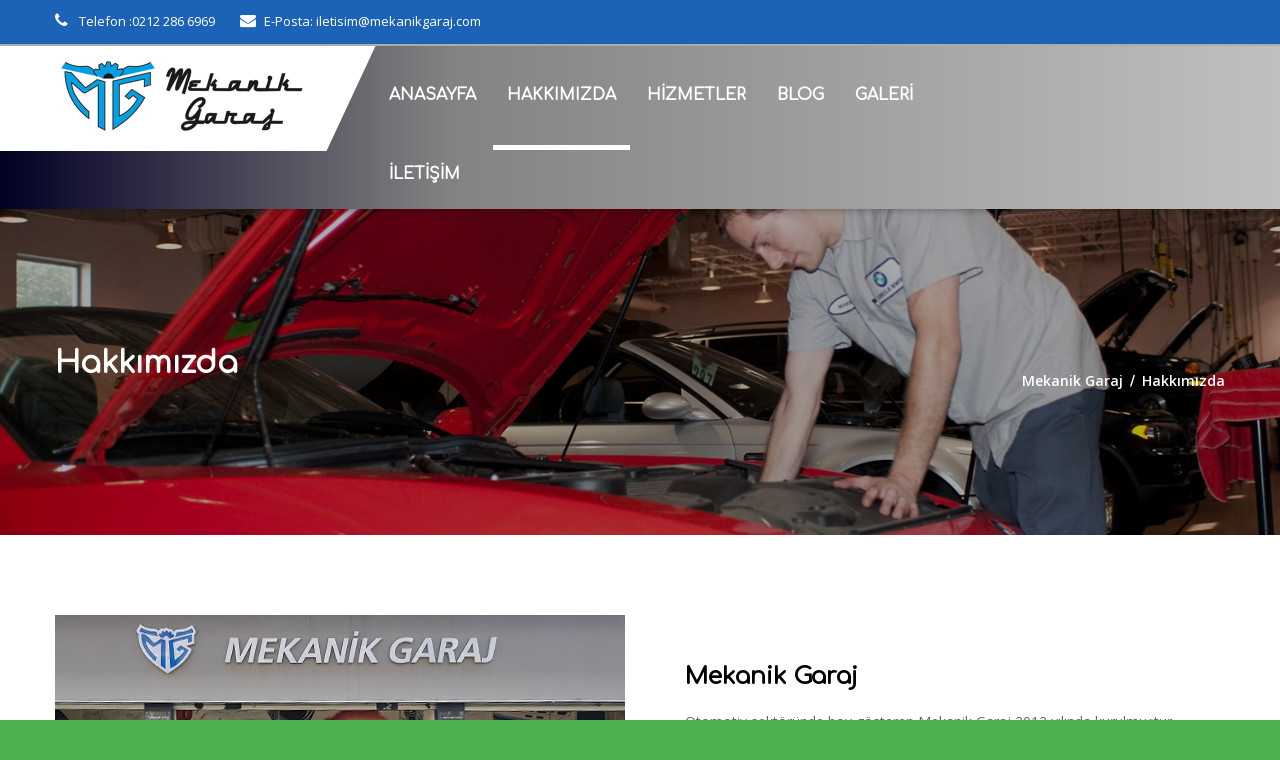

--- FILE ---
content_type: text/html; charset=UTF-8
request_url: https://mekanikgaraj.com/index.php?baglanti=icerik&sayfa=hakkimizda
body_size: 4892
content:

		 
<!DOCTYPE html> 
<html lang="en">
<head>
	<meta charset="UTF-8">
	<title>Mekanik Garaj</title> 
	 
	<meta name="viewport" content="width=device-width, initial-scale=1">
	<meta name="viewport" content="width=device-width, initial-scale=1, maximum-scale=1">
	<link rel="stylesheet" href="css/style.css">
	<link rel="stylesheet" href="css/responsive.css">
	<link rel="stylesheet" href="fonts/flaticon.css" />
 
	<link rel="apple-touch-icon" sizes="180x180" href="images/favicon/apple-touch-icon.png">
	<link rel="icon" type="image/png" href="images/favicon/favicon-32x32.png" sizes="32x32">
	<link rel="icon" type="image/png" href="images/favicon/favicon-16x16.png" sizes="16x16">
	<link href="https://fonts.googleapis.com/css?family=Comfortaa&display=swap" rel="stylesheet">
	 
<script async src="https://www.googletagmanager.com/gtag/js?id=UA-151723987-1"></script>
<script>
  window.dataLayer = window.dataLayer || [];
  function gtag(){dataLayer.push(arguments);}
  gtag('js', new Date());

  gtag('config', 'UA-151723987-1');
</script>


</head>

<body>
	
 
			  
 
<div class="boxed_wrapper">
		<div class="header-top">
			<div class="container clearfix">
				<div class="top-left pull-left">
					<ul class="links-nav clearfix"><li><a href="#"><span class="fa fa-phone"></span> Telefon :0212 286 6969</a></li><li><a href="#"><span class="fa fa-envelope"></span>E-Posta:  iletisim@mekanikgaraj.com</a></li>
						
					</ul>
				</div>
			        <div class="top-right pull-right">
					<div class="social-links clearfix">
						
					</div>
				</div>
			</div>
		</div>
			
		<section class="mainmenu-area stricky">
		    <div class="container">
		    	<div class="row">
		    		<div class="col-md-3">
						<div class="main-logo">
							<a href="index.php?baglanti=icerik&sayfa=anasayfa"><img src="images/logo/logo.png" alt=""></a>
						</div>
					</div>
					<div class="col-md-7 menu-column">
						<nav class="main-menu">
				            <div class="navbar-header">     
				                <button type="button" class="navbar-toggle" data-toggle="collapse" data-target=".navbar-collapse">
				                    <span class="icon-bar"></span>
				                    <span class="icon-bar"></span>
				                    <span class="icon-bar"></span>
				                    <span class="icon-bar"></span>
				                </button>
				            </div>
				            <div class="navbar-collapse collapse clearfix">
				                <ul class="navigation clearfix"><li ><a href="index.php?baglanti=icerik&sayfa=anasayfa">ANASAYFA</a> </li> 
								
							 <li  class="current" ><a href="index.php?baglanti=icerik&sayfa=hakkimizda">HAKKIMIZDA</a> </li> 
								
							 <li class="dropdown">
							<a  href="index.php?baglanti=icerik&sayfa=hizmetlerimiz" >HİZMETLER</a>
							<ul >
						<li  ><a href="index.php?baglanti=hizmetler&sayfa=periyodik_bakim"> Periyodik Bakım</a></li>
						<li  ><a href="index.php?baglanti=hizmetler&sayfa=motor_yagi_degisimi"> Motor Yağı Değişimi</a></li>
						<li  ><a href="index.php?baglanti=hizmetler&sayfa=arac_check-up_hizmeti"> Araç Check-Up Hizmeti</a></li>
						<li  ><a href="index.php?baglanti=hizmetler&sayfa=arac_motor_modifiyesi"> Araç Motor Modifiyesi</a></li></ul>
							</li>
							<li ><a href="index.php?baglanti=icerik&sayfa=blog">BLOG</a> </li> 
								
							 <li ><a href="index.php?baglanti=icerik&sayfa=galeri">GALERİ</a> </li> 
								
							 <li ><a href="index.php?baglanti=icerik&sayfa=iletisim">İLETİŞİM</a> </li> 
								
							  
				                   
				                </ul>
								<ul class="mobile-menu clearfix">

				                  <li ><a href="index.php?baglanti=icerik&sayfa=anasayfa">ANASAYFA</a> </li> 
								
							 <li  class="current" ><a href="index.php?baglanti=icerik&sayfa=hakkimizda">HAKKIMIZDA</a> </li> 
								
							 <li class="dropdown">
							<a  href="index.php?baglanti=icerik&sayfa=hizmetlerimiz" >HİZMETLER</a>
							<ul >
						<li  ><a href="index.php?baglanti=hizmetler&sayfa=periyodik_bakim"> Periyodik Bakım</a></li>
						<li  ><a href="index.php?baglanti=hizmetler&sayfa=motor_yagi_degisimi"> Motor Yağı Değişimi</a></li>
						<li  ><a href="index.php?baglanti=hizmetler&sayfa=arac_check-up_hizmeti"> Araç Check-Up Hizmeti</a></li>
						<li  ><a href="index.php?baglanti=hizmetler&sayfa=arac_motor_modifiyesi"> Araç Motor Modifiyesi</a></li></ul>
							</li>
							<li ><a href="index.php?baglanti=icerik&sayfa=blog">BLOG</a> </li> 
								
							 <li ><a href="index.php?baglanti=icerik&sayfa=galeri">GALERİ</a> </li> 
								
							 <li ><a href="index.php?baglanti=icerik&sayfa=iletisim">İLETİŞİM</a> </li> 
								
							  
				 
				                </ul>
				            </div>
				        </nav>
					</div>
					<div class="col-md-2">
						<div class="right-area" style="display:none;">
						   <div class="link_btn float_right">
							   <a href="#" class="thm-btn donate-box-btn">Online Randevu</a>
						   </div>
						</div>	
					</div>
		    	</div>
		        
		    </div>
		</section> 
				  
 
						
						      <script language="javascript">
   
      document.title = "Hakkımızda";
    
      </script>   
	  
	  
        <section class="page-title">
        	<div class="container">
            	<div class="row clearfix">
                    <div class="col-md-6 col-sm-6 col-xs-12 pull-left">
						<h1>Hakkımızda</h1>
						<p></p>
					</div>
                    <div class="col-md-6 col-sm-6 col-xs-12 pull-right text-right path"><a href="index.php">Mekanik Garaj</a>&ensp;/&ensp;<a href="#">Hakkımızda</a></div>
					<div class="overlay"></div>
                </div>
            </div>
        </section> 
<section class="about-us">
<div class="container clearfix">
<div class="row">
<div class="single-about right-text clearfix">
<div class="col-md-6 col-sm-12">
<div class="image"><img alt="" src="images/resources/about2.jpg" /></div>
</div>
<div class="col-md-6 col-sm-12">
<div class="content">
<h3>Mekanik Garaj</h3>
<p>Otomotiv sektöründe boy gösteren Mekanik Garaj 2012 yılında kurulmuştur. Deneyimli personeliyle sağladığı hizmetlerinde koşulsuz müşteri memnuniyetini bir numaralı önceliği benimsemiş olan Mekanik Garaj bünyesinde mekanik, yedek parça, kaporta, boya, elektrik, elektronik ve tüm gerekli alanlarda eksiksiz hizmet vermektedir.</p>
</div>
</div>
</div>
</div>
</div>
</section>

	  

 

  
 
 	  
	   
    
	 
    
 

<section class="our-team">
    <div class="container">
        <div class="sec-title">
            <h2>Hizmet Verdiğimiz Araç Markaları</span> </h2>
        </div>  
        <div class="row">
            <div class="col-md-2 col-sm-4 col-xs-6">
                <div class="single-team-member">
                    <figure class="img-box">
                        <a href="#"><img src="images/arac/ferrari.png" alt=""></a>
                    </figure>
                   
                </div>
            </div> 
            <div class="col-md-2 col-sm-4 col-xs-6">
                <div class="single-team-member">
                    <figure class="img-box">
                        <a href="#"><img src="images/arac/lamborghini.png" alt=""></a>
                    </figure>
                   
                </div>
            </div> 
            <div class="col-md-2 col-sm-4 col-xs-6">
                <div class="single-team-member">
                    <figure class="img-box">
                        <a href="#"><img src="images/arac/porsche.png" alt=""></a>
                    </figure>
                   
                </div>
            </div> 
            <div class="col-md-2 col-sm-4 col-xs-6">
                <div class="single-team-member">
                    <figure class="img-box">
                        <a href="#"><img src="images/arac/astonmartin.png" alt=""></a>
                    </figure>
                   
                </div>
            </div> 
            <div class="col-md-2 col-sm-4 col-xs-6">
                <div class="single-team-member">
                    <figure class="img-box">
                        <a href="#"><img src="images/arac/mercedes.png" alt=""></a>
                    </figure>
                   
                </div>
            </div> 
            <div class="col-md-2 col-sm-4 col-xs-6">
                <div class="single-team-member">
                    <figure class="img-box">
                        <a href="#"><img src="images/arac/bmw.png" alt=""></a>
                    </figure>
                   
                </div>
            </div> 
            <div class="col-md-2 col-sm-4 col-xs-6">
                <div class="single-team-member">
                    <figure class="img-box">
                        <a href="#"><img src="images/arac/bentley.png" alt=""></a>
                    </figure>
                   
                </div>
            </div> 
        </div>
    </div>

 
</section>
	<section class="call-to-action subscribe-intro">
			<div class="container">
				<div class="row">	
					<div class="col-md-9">
						<h3>Sadece 60 saniyede randevu alın!</h3>
						<p>Mekanik Garaj hizmetlerinden yararlanmak için randevu alın</p>
					</div>
					<div class="col-md-3">
					
						 <a href="#" class="thm-btn donate-box-btn" style="display:none;">Online Randevu</a>
					</div>
				</div>
			</div>
		</section>
  
    
		
		<footer class="footer bg-style" style="background-image:url(images/background/bg-3.jpg);">
			<div class="container">
				<div class="footer-upper">
				
					<div class="row">
						<div class="item col-md-5 col-sm-6">
							<div class="footer-widget about-widget">
								<h3 class="title">Hakkımızda</h3>
								<p><p>Otomotiv sektöründe boy gösteren Mekanik Garaj 2012 yılında kurulmuştur. Deneyimli personeliyle sağladığı hizmetlerinde koşulsuz müşteri memnuniyetini bir numaralı önceliği benimsemiş olan Mekanik Garaj bünyesinde mekanik, yedek parça, kaporta, boya, elektrik, elektronik ve tüm gerekli alanlarda eksiksiz hizmet vermektedir..</p></p>
								 
							</div>
						</div>
						

						<div class="item col-md-3 col-sm-6">
							<div class="footer-widget our-service">
								<h3 class="title">Hizmetlerimiz</h3>
								<ul>
									<li><a href="index.php?baglanti=hizmetler&sayfa=periyodik_bakim">Periyodik Bakım</a></li>
							 

 
        
		
									<li><a href="index.php?baglanti=hizmetler&sayfa=motor_yagi_degisimi">Motor Yağı Değişimi</a></li>
							 

 
        
		
									<li><a href="index.php?baglanti=hizmetler&sayfa=arac_check-up_hizmeti">Araç Check-Up Hizmeti</a></li>
							 

 
        
		
									<li><a href="index.php?baglanti=hizmetler&sayfa=arac_motor_modifiyesi">Araç Motor Modifiyesi</a></li>
							 

 
        
		
		 
								</ul>
								
								
							</div>
						</div>

						 

						<div class="item col-md-4 col-sm-6">
							
							<div class="footer-widget gallery-widget">
                                    <h3 class="title">İletişim</h3>	
                            
								<div class="inner-box">
								  
									<div class="text"><p>Adres : Maslak Atatürk Oto Sanayi Sitesi 2. Kısım 32. Sokak 1315-1316-1317 Sarıyer - İstanbul</p></div>
								  <div class="text"><p> <br></p></div>
									<div class="text"><p>Tel / Fax : 0212 286 6969 </p></div>
									<div class="text"><p> <br></p></div>
								  
									<div class="text"><p>E-Posta : <a href="mailto:iletisim@mekanikgaraj.com">iletisim@mekanikgaraj.com </a>  </p></div>
								</div>
						 
		        
                            </div>

						</div>
					</div>
				</div>
				<!--Footer Bottom-->
				<div class="footer-bottom">					
					<div class="pull-left"><div class="copyright-text">Copyright @ Mediatic 2019. All Rights Reserved </div></div>
					<div class="pull-right">
						<div class="social-links pull-right">
							<a href="https://www.facebook.com/><span class="fa fa-facebook-f"></span></a> 
							<a href="https://www.instagram.com/"><span class="fa fa-instagram"></span></a> 					
						</div>
					</div>			         
				</div>
			</div>
		</footer>
<div id="donate-popup" class="donate-popup">
	    <div class="close-donate theme-btn"><span class="fa fa-close"></span></div>
	    <div class="popup-inner">
		    <div class="container">
		        <div class="donate-form-area">
		            <div class="section-title center">
		                <h2>Mekanik Garaj | Online Randevu</h2>
		            </div> 
					  <form action="index.php?baglanti=rezervasyon_sonucu"  class="donate-form default-form" method="post">
		                <div class="form-bg">
		                    <div class="row clearfix">
							<div id="sonuc"></div>
		                        <div class="col-md-8 col-sm-12 col-xs-12"><div class='date-mood'><div class='date-head'><span>29 Ocak</span><span class='small'>Perşembe</span></div><div class='date-body'><li title='Geçmiş Vakit!' class=gecmis id=date20260129>09:00</li><li title='Geçmiş Vakit!' class=gecmis id=date20260129>10:30</li><li title='Geçmiş Vakit!' class=gecmis id=date20260129>13:00</li><li title='Geçmiş Vakit!' class=gecmis id=date20260129>14:30</li><li title='Geçmiş Vakit!' class=gecmis id=date20260129>16:00</li></div></div><div class='date-mood'><div class='date-head'><span>30 Ocak</span><span class='small'>Cuma</span></div><div class='date-body'><li title='Geçmiş Vakit!' class=gecmis id=date20260130>09:00</li><li title='Geçmiş Vakit!' class=gecmis id=date20260130>10:30</li><li title='Geçmiş Vakit!' class=gecmis id=date20260130>13:00</li><li title='Geçmiş Vakit!' class=gecmis id=date20260130>14:30</li><li title='Boş saat!' class='   ' id=date202601305 onclick=vv(2026,01,30,5,this);>16:00</li></div></div><div class='date-mood'><div class='date-head'><span>31 Ocak</span><span class='small'>Cumartesi</span></div><div class='date-body'><li title='Boş saat!' class='   ' id=date202601311 onclick=vv(2026,01,31,1,this);>09:00</li><li title='Boş saat!' class='   ' id=date202601312 onclick=vv(2026,01,31,2,this);>10:30</li><li title='Boş saat!' class='   ' id=date202601313 onclick=vv(2026,01,31,3,this);>13:00</li><li title='Boş saat!' class='   ' id=date202601314 onclick=vv(2026,01,31,4,this);>14:30</li><li title='Boş saat!' class='   ' id=date202601315 onclick=vv(2026,01,31,5,this);>16:00</li></div></div><div class='date-mood'><div class='date-head'><span>01 Şubat</span><span class='small'>Pazar</span></div><div class='date-body'><li title='Boş saat!' class='   ' id=date202602011 onclick=vv(2026,02,01,1,this);>09:00</li><li title='Boş saat!' class='   ' id=date202602012 onclick=vv(2026,02,01,2,this);>10:30</li><li title='Boş saat!' class='   ' id=date202602013 onclick=vv(2026,02,01,3,this);>13:00</li><li title='Boş saat!' class='   ' id=date202602014 onclick=vv(2026,02,01,4,this);>14:30</li><li title='Boş saat!' class='   ' id=date202602015 onclick=vv(2026,02,01,5,this);>16:00</li></div></div><div class='date-mood'><div class='date-head'><span>02 Şubat</span><span class='small'>Pazartesi</span></div><div class='date-body'><li title='Boş saat!' class='   ' id=date202602021 onclick=vv(2026,02,02,1,this);>09:00</li><li title='Boş saat!' class='   ' id=date202602022 onclick=vv(2026,02,02,2,this);>10:30</li><li title='Boş saat!' class='   ' id=date202602023 onclick=vv(2026,02,02,3,this);>13:00</li><li title='Boş saat!' class='   ' id=date202602024 onclick=vv(2026,02,02,4,this);>14:30</li><li title='Boş saat!' class='   ' id=date202602025 onclick=vv(2026,02,02,5,this);>16:00</li></div></div><div class='date-mood'><div class='date-head'><span>03 Şubat</span><span class='small'>Salı</span></div><div class='date-body'><li title='Boş saat!' class='   ' id=date202602031 onclick=vv(2026,02,03,1,this);>09:00</li><li title='Boş saat!' class='   ' id=date202602032 onclick=vv(2026,02,03,2,this);>10:30</li><li title='Boş saat!' class='   ' id=date202602033 onclick=vv(2026,02,03,3,this);>13:00</li><li title='Boş saat!' class='   ' id=date202602034 onclick=vv(2026,02,03,4,this);>14:30</li><li title='Boş saat!' class='   ' id=date202602035 onclick=vv(2026,02,03,5,this);>16:00</li></div></div><div class='date-mood'><div class='date-head'><span>04 Şubat</span><span class='small'>Çarşamba</span></div><div class='date-body'><li title='Boş saat!' class='   ' id=date202602041 onclick=vv(2026,02,04,1,this);>09:00</li><li title='Boş saat!' class='   ' id=date202602042 onclick=vv(2026,02,04,2,this);>10:30</li><li title='Boş saat!' class='   ' id=date202602043 onclick=vv(2026,02,04,3,this);>13:00</li><li title='Boş saat!' class='   ' id=date202602044 onclick=vv(2026,02,04,4,this);>14:30</li><li title='Boş saat!' class='   ' id=date202602045 onclick=vv(2026,02,04,5,this);>16:00</li></div></div> <div class='service-sidebar'><ul class='service-catergory'><a class='weeklink right' href='?week=1'><span class='icon-left fa fa-chevron-right'></span>Sonraki Hafta</a></ul></div>		 
		
   <div class="col-md-12 col-sm-12 col-xs-12">
		                            <div class="form-group">
<textarea type="text"   readonly>
HİZMET SÖZLEŞMESİ
Bu sözleşme Mekanik Garaj ait olarak Mekanik Garaj ticari markası alanı içinde, rezervasyon yaparak bakım hizmetini satın alan müşteriler ile www.mekanikagaraj.com  adresinde yayın yapan web sitesini kullanan kullanıcılar arasında, etkinlik hizmeti ve web sitesi ile ilgili kullanım şartlarını ve koşullarını kapsar.

Şartlar ve Koşullar

İŞ BU SÖZLEŞME olan MEKANIKGARAJ.COM WEB SİTESİNİ KULLANAN, MEKANIKGARAJ.COM üzerinden REZERVASYON YAPTIRAN VE REZERVASYON FORMUNDA BİLGİLERİ BELİRTİLEN ARAÇ BİLGİLERİ İÇİN GEÇERLİ OLUP BAKIMA GETİRİLEN ARAÇ SAHİBİ TARAFINDAN SMS VE TANITIM BİLGİLENDİRMELERİNİ KABUL EDİLMİŞ SAYILIR.

MEKANİK GARAJ
</textarea>
    
		                            </div>
		                        </div> 
								

<div class="col-md-12 col-sm-12 col-xs-12">
<div class="form-group" >
	<input type="checkbox" name="onayhizmet" id="hizmet" value="hizmet"> Hizmet Sözleşmesi'ni Okudum ve onaylıyorum. 
</div>
    
		                        </div>
		                        </div>
		                        <div class="col-md-4 col-sm-12 col-xs-12">
		                            
		                        <div class="col-md-12 col-sm-12 col-xs-12">
		                            <div class="form-group">
		                                <input placeholder="Adınız Soyadınız" type="text" tabindex="1" name="ad" id="ad" required autofocus>
		                            </div>
		                        </div> 
								
								<div class="col-md-12 col-sm-12 col-xs-12">
		                            <div class="form-group">
		                                <input type="text" tabindex="2" name="tel" id="tel" onkeypress='return event.charCode >= 48 && event.charCode <= 57' maxlength="16" placeholder="Telefon Numaranız" required>
		                            </div>
		                        </div>
								<div class="col-md-12 col-sm-12 col-xs-12">
		                            <div class="form-group">
		                                <input type="email" tabindex="2" name="mail"   placeholder="E-Posta Adresiniz" required>
		                            </div>
		                        </div>
								<div class="col-md-12 col-sm-12 col-xs-12">
		                            <div class="form-group">
		                                <input placeholder="Araç Plakanız" type="text" name="plaka" id="plaka" tabindex="3" maxlength="14">
		                            </div>
		                        </div>
		                        <div class="col-md-12 col-sm-12 col-xs-12">
		                            <div class="form-group">
		                      

							<select name="tur" id="tur">
											<option value="">Bakım Türü</option>
											<option value="0">Periyodik Bakım</option>
											<option value="1">Motor Bakımı</option>
											<option value="2">Yağ Değişimi</option> 
										</select>
		                            </div>
		                        </div>  
								
								<div class="col-md-6 col-sm-12 col-xs-12">
		                            <div class="form-group">
		                        <input placeholder="Araç Markası" type="text" name="marka" id="marka" tabindex="3" maxlength="14">

		                            </div>
		                        </div> 
								<div class="col-md-6 col-sm-12 col-xs-12">
		                            <div class="form-group">
		                                  <input placeholder="Araç Modeli" type="text" name="model" id="model" tabindex="3" maxlength="14">

		                            </div>
		                        </div>
		                        <div class="col-md-6 col-sm-12 col-xs-12">
		                            <div class="form-group">
		                                <input type="text" name="tarih" id="tarih" placeholder="Tarih" readonly>
		                            </div>
		                        </div>
		                        <div class="col-md-6 col-sm-12 col-xs-12">
		                            <div class="form-group">
		                                <input type="text" name="saat" id="saat" placeholder="Saat" readonly>
		                            </div>
		                        </div>   
								<div class="col-md-12 col-sm-12 col-xs-12">
		                            <div class="form-group">
		                                 <textarea placeholder="Notunuz..." tabindex="6" name="not" id="not" style="height: 50px;" ></textarea>
		                            </div>
		                        </div>  
		                        <div class="col-md-12 col-sm-12 col-xs-12">
		                            <div class="form-group">
		                                <input type="file" name="dosya" id="dosya" placeholder="Fotoğraf Seçin" readonly>
		                            </div>
		                        </div>   
								

		                    </div>
		                </div>
		               
		                <div class="center"> 
						<input type="submit" name="rezerve"  class="thm-btn style-2"   value="Rezervasyon Yap">
						 </div>
		            </form>
		        </div>
		    </div> 
	    </div>
	</div>
	</div> 
  
			 
			 			   
		   
	<button class="scroll-top tran3s color2_bg">
		<span class="fa fa-angle-up"></span>
	</button>
	<div class="preloader"></div>

		<script src="js/jquery.js"></script>
		<script src="js/bootstrap.min.js"></script>
		<script src="js/jquery-ui.js"></script>
		<script src="js/owl.carousel.min.js"></script>
		<script src="js/jquery.validate.min.js"></script> 
		<script src="js/wow.js"></script>
		<script src="js/jquery.mixitup.min.js"></script>
		<script src="js/jquery.fitvids.js"></script>
		<script src="js/bootstrap-select.min.js"></script>
		<script src="assets/revolution/js/jquery.themepunch.tools.min.js"></script>
		<script src="assets/revolution/js/jquery.themepunch.revolution.min.js"></script>
		<script src="assets/revolution/js/extensions/revolution.extension.actions.min.js"></script>
		<script src="assets/revolution/js/extensions/revolution.extension.carousel.min.js"></script>
		<script src="assets/revolution/js/extensions/revolution.extension.kenburn.min.js"></script>
		<script src="assets/revolution/js/extensions/revolution.extension.layeranimation.min.js"></script>
		<script src="assets/revolution/js/extensions/revolution.extension.migration.min.js"></script>
		<script src="assets/revolution/js/extensions/revolution.extension.navigation.min.js"></script>
		<script src="assets/revolution/js/extensions/revolution.extension.parallax.min.js"></script>
		<script src="assets/revolution/js/extensions/revolution.extension.slideanims.min.js"></script>
		<script src="assets/revolution/js/extensions/revolution.extension.video.min.js"></script>
		<script src="js/jquery.fancybox.pack.js"></script>
		<script src="js/jquery.polyglot.language.switcher.js"></script>
		<script src="js/nouislider.js"></script>
		<script src="js/jquery.bootstrap-touchspin.js"></script>
		<script src="js/SmoothScroll.js"></script>
		<script src="js/jquery.appear.js"></script>
		<script src="js/jquery.countTo.js"></script>
		<script src="js/jquery.flexslider.js"></script>
		<script src="js/imagezoom.js"></script>	
		<script src="js/isotope.js"></script>
		<script src="js/validation.js"></script>
		<script id="map-script" src="js/default-map.js"></script>
		<script src="js/jquery.ptTimeSelect.js"></script>
		<script src="js/custom.js"></script>
		<link rel="stylesheet" href="rezervasyon/style.css"> 
		<script src="rezervasyon/script.js"></script>
	</div>
</body>
</html>

   </body>
</html>

--- FILE ---
content_type: text/css
request_url: https://mekanikgaraj.com/css/style.css
body_size: 17484
content:
/***************************************************************************************************************
||||||||||||||||||||||||||||       MASTER STYLESHEET FOR Canggang car          ||||||||||||||||||||||||||||||||
****************************************************************************************************************
||||||||||||||||||||||||||||              TABLE OF CONTENT                  ||||||||||||||||||||||||||||||||||||
****************************************************************************************************************
****************************************************************************************************************

1. Imported styles
2. Global styles
3. Button style
4. Sec title style
5. Header-style
6. Rev Slider style
7. page title style
8. latest-news style
9. feature style
10. google map Section style
11. contact Section style
12. Team Member styles
13. latest-gallery styles 
14. Checkout Area style
15. page_pagination style
16. footer style
17. about style
18. our-services style
19. recent-project style
20. call-to-action styles 
21. Parallax Style One
22. team Section style
23. two-column style
24. service-single Section style
25. gallery Section
26. Side Bar Style
27. Blog Page Style
28. blog grid page style
29. feature-style-three
30. contact_us style
31. error page style

****************************************************************************************************************
||||||||||||||||||||||||||||            End TABLE OF CONTENT                ||||||||||||||||||||||||||||||||||||
****************************************************************************************************************/

/* 
==========================================
   1. Imported styles
==========================================
*/

@import url('https://fonts.googleapis.com/css?family=Roboto:400,500,700');
@import url('https://fonts.googleapis.com/css?family=Open+Sans:400,600,700');

@import url(bootstrap.min.css);
@import url(bootstrap-select.min.css);
@import url(jquery.bootstrap-touchspin.css);
@import url(jquery.ptTimeSelect.css);

@import url(font-awesome.css);
@import url(flaticon.css);


@import url(../assets/revolution/css/settings.css);
@import url(../assets/revolution/css/layers.css);
@import url(../assets/revolution/css/navigation.css);

@import url(owl.carousel.css);
@import url(jquery.bxslider.css);
@import url(flexslider.css);

@import url(jquery-ui.css);
@import url(jquery.fancybox.css);
@import url(polyglot-language-switcher.css);

@import url(animate.min.css);
@import url(nouislider.css);
@import url(nouislider.pips.css);
@import url(magnific-popup.css);
@import url(hover.css);

/* 
============================================
   2. Global styles
============================================
*/

body {
  
  color:#222222;
  font-size: 16px;
}

h1,h2,h3,h4,h5,h6,p,ul { 
  margin:0;padding: 0;
}

h1,h2,h3,h4,h5 {
  font-family: 'Comfortaa', cursive;
} 

ul {list-style-type: none;}

p {
  font-family: 'Open Sans', sans-serif;
  font-weight:400;
  font-size:14px;
  line-height: 24px;
}
a {text-decoration: none; display: inline-block; outline: none;}
a:hover,a:focus,a:visited {text-decoration: none; outline: none;}

img {
  width: 100%;
  display: inline-block;
}

button {
  border:none; 
  outline:none; 
  box-shadow: none; 
  display: block;
  padding: 0; 
  background: transparent;
}
input,textarea {
  display: block; 
  font-size: 16px; 
  line-height: 28px; 
  outline: none; 
  box-shadow: none;
  -webkit-transition: all 0.3s ease-in-out;
  transition: all 0.3s ease-in-out;
}


.boxed_wrapper {
    width: 100%;
    background: #fff;
    overflow-x: hidden;
}

.clear_fix { clear:both;}
.clear_fix:after {
  display: table;
  content: '';
  clear: both;
}
.list_inline li {
  display: inline-block;
}
.social li {
  display: inline-block;
  font-size: 14px;
}
.social li a {
  color: #fff;
  -webkit-transition:.5s ease-in-out;
  transition: .5s ease-in-out;
}
.default_link {
  font-size: 14px;
  text-transform: uppercase;
  color: #1c63b8;
  font-weight: 600;
}
.default_link:hover {
  color: #48c7ec;
}

.default_link i {
  margin-left: 3px;
  font-weight: 700;
  font-size: 18px;
}
.uppercase {
  text-transform: uppercase;
}
.padd-80 {
  padding-top: 80px;
}
.tran3s {
  -webkit-transition: all 0.3s ease-in-out;
  transition: all 0.3s ease-in-out;
}
.center {
  text-align: center;
}


.row-5 {
  margin: 0 -5px;
}
.thm-color {
  color: #48c7ec;
}

.bold {
  font-weight: 700;
}
.s-bold {
  font-weight: 600;
}
.m-bold {
  font-weight: 600;
}

.float_left {
    float: left;
}
.float_right {
    float: right;
}

@media (min-width: 1200px) {
  .container {
    padding: 0;
  }
}
/*
===============================================
  3. button style
===============================================
*/
.thm-btn {
  position: relative;
  background: #1c63b8;
  border-radius: 50px;
  font-size: 14px;
  line-height: 42px;
  font-weight: 700;
  color: #ffffff;
  border: 2px solid #b5b5b5;
  /*text-transform: uppercase;*/
  display: inline-block;
  padding: 0 25px;
  font-family: 'Comfortaa', cursive;
  -webkit-transition:all .5s cubic-bezier(0.4, 0, 1, 1);
  transition: all .5s cubic-bezier(0.4, 0, 1, 1);
}
.thm-btn:hover {
  background: transparent;
  color: #fff;
  -webkit-transition:all .5s cubic-bezier(0.4, 0, 1, 1);
  transition: all .5s cubic-bezier(0.4, 0, 1, 1);
}
.thm-btn.style-2:hover{
  color: #1c63b8;
  border: 2px solid #b5b5b5;
}
.form-btn-1 .thm-btn:hover{
  color:#01b2b7;
  border: 2px solid #01b2b7;
}
.theme_menu .link_btn {
  margin-top: 24px;
  color:#222222;
}

.button-style-one{
  margin-top: 8px;
  color: #000000;
  position:relative;
  text-transform: uppercase;
  font-size: 14px;
  font-weight: 700;
  letter-spacing: 1px;
  transition:.5s;
  font-family: 'Comfortaa', cursive;
}
.button-style-one:before{
  content: "";
}
.button-style-one:hover{
  color:#fe824c;
}

.button-style-two{
  font-family: 'Comfortaa', cursive;
  font-size: 14px;
  font-weight: 700;
  text-transform:uppercase;
  color: #fe824c;
  padding: 9px 23px;
  border: 1px solid #fe824c;
  letter-spacing: 1px;
}
.button-style-two:hover{
  color: #fe824c;
}

.anim-3 {
  -webkit-transition:all 0.3s ease;
  transition: all 0.3s ease;
}
.anim-5 {
  -webkit-transition:all 0.5s ease;
  transition: all 0.5s ease;
}
/*
--------------------------------------------
  4. sec title style
--------------------------------------------
*/
.sec-title {
  position: relative;
  margin-bottom: 17px;
}
.sec-title h2 {
    position: relative;
    font-size: 36px;
    margin-bottom: 55px;
    text-transform: capitalize;
    font-weight: 500;
}
.sec-title h2:before {
    content: "";
    content: "";
    position: absolute;
    bottom: -20px;
    width: 90px;
    left: 0;
    height: 3px;
    background: 1c63b8;
}
.sec-title h2:after {
    content: "";
    position: absolute;
    bottom: -19px;
    width: 100%;
    left: 0;
    height: 1px;
    background: 1c63b8;
}
.sec-title span{
  color: #1c63b8;
}



.scroll-top {
    width: 50px;
    height: 40px;
    position: fixed;
    bottom: 30px;
    right: 30px;
    z-index: 99;
    display: none;
    color: #fff;
    text-align: center;
    background: #b6b6b6;
}
.scroll-top span:before {
  font-size: 27px;
}
.scroll-top:after {
  position: absolute;
  z-index: -1;
  content: '';
  top: 100%;
  left: 5%;
  height: 10px;
  width: 90%;
  opacity: 1;
  background: -webkit-radial-gradient(center, ellipse, rgba(0, 0, 0, 0.25) 0%, rgba(0, 0, 0, 0) 80%);
  background: -webkit-radial-gradient(center ellipse, rgba(0, 0, 0, 0.25) 0%, rgba(0, 0, 0, 0) 80%);
  background: radial-gradient(ellipse at center, rgba(0, 0, 0, 0.25) 0%, rgba(0, 0, 0, 0) 80%);
}

.preloader{ position:fixed; left:0px; top:0px; width:100%; height:100%;
 z-index:999999; background-color:#ffffff; background-position:center center;
  background-repeat:no-repeat; background-image:url(../images/icons/preloader.gif);}


/*
=================================================
  5. header-style
=================================================
*/
.header-top{
  position:relative;
  font-size:13px;
  padding: 7px 0px;
  background: #1c63b8;
  color:#ffffff;
  font-family: 'Comfortaa', cursive;
  border-bottom: 2px solid #b5b5b5;
}

.header-top a{
  color:#ffffff;
  -webkit-transition:all 300ms ease;
  transition:all 300ms ease;  
}

.header-top .links-nav li{
  position:relative;
  float:left;
  margin-right:25px;
}

.header-top .top-right .links-nav li{
  margin-right:0px;
  margin-left:25px;
}

.header-top .links-nav li a{
  position:relative;
  line-height:26px;
  font-size:13px;
  color: #fff;
  font-weight:400;
  font-family: 'Open Sans', sans-serif;
  -webkit-transition:.5s;
  transition:.5s;
}
.header-top .links-nav li a:hover{
  color: #b5b5b5;
  -webkit-transition:.5s;
  transition:.5s;
}
.header-top .links-nav li .fa{
  padding-right:8px;
  font-size:16px;
  color: #ffffff;
}

.header-top .social-links a{
  position:relative;
  display:inline-block;
  font-size:13px;
  font-weight:normal;
  color: #fff;
  padding: 0px 15px;
  text-align: center;
  line-height: 25px;
}
.header-top .social-links a:last-child{
 
}
.header-top a:hover{
  color: #2098d1;
}

/*logo*/

.main-logo {
  padding: 10px 0px 15px;
  background: #ffffff;
  position: relative;
}
.main-logo:before {
    content: '';
    position: absolute;
    right: 100%;
    top: 0%;
    width: 1000px;
    height: 100%;
    background: #ffffff;
}
.main-logo:after {
    content: '';
    position: absolute;
    left: 91%;
    top: 0%;
    width: 50px;
    height: 100%;
    background: #ffffff;
    transform: skewX(-25deg);
    -webkit-transform: skewX(-25deg);
    -ms-transform: skewX(-25deg);
    -o-transform: skewX(-25deg);
    -moz-transform: skewX(-25deg);
}
/*menu*/

.theme_menu {

  box-shadow: 0 2px 5px 0 rgba(0, 0, 0, 0.16), 0 2px 10px 0 rgba(0, 0, 0, 0.12);
  background: #fff;
  
}
.theme_menu .menu-column {
  padding: 0;
}



.nav_side_content {
  margin-top: 33px;
  float: left;
  position: relative;
  left: -20px;
}

.nav_side_content .cart_select {
  border-left: 1px solid #ececec;
  padding-left: 5px;
}



/* Mainmenu fixed style */
@-webkit-keyframes menu_sticky {
  0%   {margin-top:-100px;}
  50%  {margin-top: -90px;}
  100% {margin-top: 0;}
}
@keyframes menu_sticky {
  0%   {margin-top:-100px;}
  50%  {margin-top: -90px;}
  100% {margin-top: 0;}
}
.theme_menu.stricky-fixed {
  margin: 0;
  position: fixed;
  background: #fff;
  top:0;
  left:0;
  width: 100%;
  z-index: 99999;
  -webkit-animation-name: menu_sticky;
          animation-name: menu_sticky;
  -webkit-animation-duration: 0.60s;
          animation-duration: 0.60s;
  -webkit-animation-timing-function: ease-out;
          animation-timing-function: ease-out;
}

/*** 
=============================================
    6. Rev Slider style
=============================================
***/
.rev_slider_wrapper {
    position: relative;
    z-index: 0;
}
.rev_slider_wrapper .slide-content-box h1 {
  color: #fff;
  font-size: 60px;
  line-height: 62px;
  margin: 14px 0 9px;
  font-weight: 500;
  background: #000;
  padding:20px 25px;
  font-family: 'Comfortaa', cursive;
  text-transform:uppercase;
}
.rev_slider_wrapper .slide-content-box h1 span{
  color:#fff;
  font-size: 70px;
}
.rev_slider_wrapper .slide-content-box h2{
  font-size: 45px;
  color:#fff;
  font-family: 'Comfortaa', cursive;
  text-transform:uppercase;
  font-weight:500;
}
.rev_slider_wrapper .slide-content-box p{
  color: #ffffff;
  font-size: 15px;
  line-height: 30px;
  font-family: 'Open Sans', sans-serif;
  font-weight: 400;
  margin: 0 0 30px;
}
.rev_slider_wrapper .button .thm-btn:hover{
    background: #fff;
    color: #fe824c;
  border:2px solid #fe824c;
  transition:.5s;
}
.rev_slider_wrapper .slide-content-box .button a{
  padding: 0px 22px;
  margin-right: 15px;
  transition: all 500ms ease !important;
  -moz-transition: all 500ms ease !important;
  -webkit-transition: all 500ms ease !important;
  -ms-transition: all 500ms ease !important;
  -o-transition: all 500ms ease !important;
}
.rev_slider_wrapper .slide-content-box .button a.thm-btn.our-solution{
  background: #fff;
  padding: 0px 35px;
  color: #222;
  border-color: #fff;
}
.rev_slider_wrapper .slide-content-box .button a.thm-btn.our-solution:hover{
  background: #48c7ec;
  color: #fff;
  border-color: #48c7ec;
}

.rev_slider_wrapper .slide-content-box.last-slide p{
  margin: 0;    
}
.rev_slider_wrapper .slide-content-box.last-slide a{
  margin: 0 8px;    
}

.rev_slider_wrapper .slotholder {
  position: relative;
}

.slotholder:after {
    background: rgba(0, 0, 0, 0.20);
    width: 100%;
    height: 100%;
    content: "";
    position: absolute;
    left: 0;
    top: 0;
    bottom: 0;
    pointer-events: none;
}

.tp-bannertimer {
  display: none;
  
}

.rev_slider_wrapper .tparrows {
  background: transparent;
  border: 2px solid #fff;

}

.tp-revslider-mainul{
  width:100% !important;
}


/*
=================================================================
  7. page title style
=================================================================
*/

.page-title{
  background: url(../images/resources/banner.jpg)no-repeat;
  margin-top: -105px;
  padding: 245px 0px 140px;
  /* overflow: hidden; */
  background-position: center center;
  background-size: cover;
  background-repeat: no-repeat;
  position: relative;
}
.page-title .clearfix .pull-left{
  position:relative;
  z-index: 10;
}
.page-title .clearfix .pull-right{
  position:relative;
  z-index: 10;
}
.page-title .overlay:before{
    position: absolute;
    top: 0;
    left: 0;
    right: 0;
    bottom: 0;
    background: rgba(0, 0, 0, 0.33);
    opacity: 1;
    content: "";
}
.page-title h1{
  font-size: 30px;
  font-weight: 700;
  line-height:30px;
  text-transform:Capitalize;
  color:#ffffff;  
}
.page-title p{
  color:#fff;
  margin-top: 14px;
  letter-spacing: 1px;
}
.page-title .path{
  font-size:14px;
  color:#ffffff;
  font-weight:600;
  line-height: 28px;
  padding: 18px 15px 0px;
}

.page-title .path a{
  position:relative;
  font-size: 14px;
  font-weight: 600;
  font-family: 'Open Sans', sans-serif;
  display:inline-block;
  color:#ffffff;
  text-transform: Capitalize;
  text-decoration:none;
  transition:.5s;
}

.page-title .path a:hover{
  color: #1c63b8;
  transition:.5s;
}


/*
====================================================================
    8. latest-news style
====================================================================
*/
.latest-news{
  padding: 80px 0px 80px;
}
.latest-news .sec-title{}
.latest-news .sec-title h2{
  margin-bottom: 55px;
}
.latest-news .sec-title p{
  max-width:650px;
  margin-bottom: 50px;
  color: #848484;
}

.latest-news .item h4{
  font-weight: 500;
  font-size: 18px;
  padding: 10px 0px 5px;
  color: #222222;
}
.latest-news .item h4 a{
  color: #222222;
  transition:.5s;
}
.latest-news .item h4 a:hover{
  color: #1c63b8;
  transition:.5s;
}
.latest-news .item p{
  margin-top: 5px;
  color: #848484;
}
.latest-news .content-box{
      border: 1px solid #ededed;
    padding: 0px 15px 15px;
}
.latest-news .item .image-box{
  position: relative;
}
.latest-news .item .image-box .date{
  height:60px;
  width: 60px;
  background: #1c63b8;
  color:#fff;
  text-align: center;
  padding-top: 8px;
  position: absolute;
  bottom: 0px;
}
.latest-news .item .date h5{
  font-size:22px;
  font-weight: 700;
  border-bottom: 1px solid #fff;
  font-family: 'Open Sans', sans-serif;
}
.latest-news .item .date p{
  margin: 0;
  font-size: 12px;
  line-height: 20px;
  text-transform: uppercase;
  color:#fff
}
.latest-news .item .admin-comments{
    margin-bottom: 5px;
    padding: 10px 0px 13px;
    border-bottom: 1px solid #ededed;
}
.latest-news .item .admin-comments .icon{
    margin-right: 16px;
    font-family: 'Open Sans', sans-serif;
    font-size: 14px;
    font-weight: 400;
    color: #848484;
}
.latest-news .item .admin-comments .icon:before{
  color: #1c63b8;
  margin: 0;
  padding: 0px 10px 0px 0px;
  font-size: 14px;
}
.latest-news .item .admin-comments li{
  display:inline-block;
}



.latest-news .owl-theme .owl-nav {
    margin: 0;
    padding: 0;
    position: absolute;
    bottom: 100%;
    right: 0;
    margin: 0;
    margin-bottom: 54px;
}

.latest-news .owl-theme .owl-nav [class*=owl-] {
    color: #fff;
    border: 2px solid #b5b5b5;
    font-size: 22px;
    margin: 0;
    padding: 0;
    background-color: #1c63b8;
    height: 33px;
    width: 33px;
    line-height: 30px;
    font-weight: 700;
    text-align: center;
    margin-left: 1px;
    display: inline-block;
    -webkit-transition: color .3s ease;
    transition: color .3s ease;
}

.latest-news .owl-theme .owl-nav [class*=owl-]:hover {
    color: #1c63b8;
    -webkit-transition: .5s ease;
    transition: .5s ease;
    background: #fff;
}


/* 
==============================================
  10. google map Section style
==============================================
*/
.home-google-map .google-map {
  width: 100%;
  height: 400px;
}
.home-google-map .gmnoprint {
    display: none;
}


/*** 
====================================================================
  11. contact Section style
====================================================================
***/


.default-cinfo .icon_box {
  width: 40px;
}
.default-cinfo li + li {
  margin-top: 10px;
  border-top: 1px solid #f1f1f1;
  padding-top: 12px;
}
.default-cinfo li .icon_box,
.default-cinfo li .text-box {
  display: table-cell;
  vertical-align: top;
}

.default-cinfo li .icon_box i {
  font-size: 20px;
  color: #48c7ec;
  position: relative;
  top: 7px;
}
.default-cinfo .accordion .acc-btn {
  background: #f7f7f7;
  padding: 14px 30px;
  margin: 0;
}

.default-cinfo .accordion-box {
  border: none;
}
.default-cinfo .accordion {
  border: 1px solid #f7f7f7;
}
.default-cinfo .accordion-box .accordion .acc-content b {
  color: #222;
  font-weight: 600;
}

/*form*/

.default-form {
  position: relative;
}


.default-form p {
  color: #fff;
  font-size: 18px;
  line-height: 34px;
  margin-bottom: 20px;
}
.default-form p span {
  color: #ab7442;
  font-size: 20px;
  font-weight: 600;
}


.default-form .form-box{
  position:relative;
}

.comment-form .form-box{
  padding:25px 25px 0px 25px; 
}

.default-form .form-group{
  position:relative;

}
.form-group.style-two{
  margin-bottom:30px;
}
.default-form .comment-form .form-box .form-group{
  margin-bottom:25px;
}

.default-form.form-box .row{
  margin-left:-10px;
  margin-right:-10px; 
}

.default-form.form-box .row .form-group{
  padding:0px 0px;  
}

.default-form .form-group .field-label{
  display:block;
  line-height:24px;
  text-transform:uppercase;
  margin-bottom:10px;
  color:#232323;
  font-weight:500;
  font-size:13px;
}

.default-form .form-group .field-label sup{
  color:#fe824c;
  font-size:14px;
}

.default-form input[type="text"],
.default-form input[type="email"],
.default-form input[type="password"],
.default-form input[type="number"],
.default-form select,
.default-form textarea{
  display:block;
  width:100%;
  line-height:24px;
  height:55px;
  font-size:16px;
  box-shadow: none;
  border: 1px solid rgba(29, 51, 73, 0.38);
  padding:12px 15px;
  border-radius: 0px;
  transition:all 500ms ease;
  -webkit-transition:all 500ms ease;
  -ms-transition:all 500ms ease;
  -o-transition:all 500ms ease;
}
.default-form textarea{
  height: 120px;
}
.default-form .bootstrap-select {
    border: 1px solid #f4f4f4;
    background: #f7f7f7;
    color: #fe824c;
    padding: 10px 0;
    font-size: 16px;
}
.default-form .btn-group.open .dropdown-toggle {
    box-shadow: none;
}
.default-form .btn-group.open .dropdown-toggle:focus {
  border: none;
  outline: none;
}
.default-form  .bootstrap-select .dropdown-toggle:focus {
  outline: none !important;
}
.default-form  .dropdown-menu>li>a:focus, .dropdown-menu>li>a:hover {
  background-color: #fe824c;
  color: #fff;
}
.default-form .form-control:focus {
  border-color: #fe824c;
  box-shadow: none;
}

.default-form .thm-btn {
  width: 100%;
}


.default-form form input::-webkit-input-placeholder {
  color: #9e9e9e;
}
.default-form form input:-moz-placeholder {
  /* Firefox 18- */
  color: #9e9e9e;
}
.default-form form input::-moz-placeholder {
  /* Firefox 19+ */
  color: #9e9e9e;
}
.default-form form input:-ms-input-placeholder {
  color: #9e9e9e;
}


.default-form .alert-success {
    color: #48c7ec;
    background: none;
    border: none;
    font-size: 18px;
}

/*** 
====================================================================
  consultation Section
====================================================================
***/
.consultation .default-form-area {
    background: #fff;
    padding: 40px 30px 10px;
    border: 1px solid #f4f4f4;
    max-width: 690px;
    margin: 0 auto;
    margin-top: -40px;
    position: relative;
}


/***
==================================================
   12. Team Member styles
==================================================
***/


.testimonials {
  position: relative;
  padding-bottom: 30px;
}



.single-testimonial h3,
.single-testimonial p {
  margin: 0;
}
.single-testimonial h4 {
  font-size: 18px;
  color: #222;
  text-transform: capitalize;
  margin-top: 12px;
  margin-bottom: 6px;
}


.single-testimonial .img-box {
  position: relative;
}
.single-testimonial .img-box img {
  -webkit-transition:all 0.5s ease;
  transition: all 0.5s ease;
  -webkit-transform: scale(1);
          transform: scale(1);
}


.testimonials .single-testimonial {
  margin-bottom: 40px;
  border: 1px solid #f4f4f4;
  padding: 30px 10px 26px;
  -webkit-transition:.5s ease-in-out;
  transition: .5s ease-in-out;
}

.testimonials .single-testimonial:hover {
  box-shadow: 0 1px 16px 0 rgba(0, 0, 0, 0), 0 0px 82px 0 rgba(0, 0, 0, 0.05);
  -webkit-transition:.5s ease-in-out;
  transition: .5s ease-in-out;
}



.single-testimonial .author-info {
  overflow: hidden;
  border: 2px solid #f4f4f4;
  padding: 6px 0 9px;
  margin-top: 5px;
}

.single-testimonial p a {
  color: #48c7ec;
  -webkit-transition:.5s ease;
  transition: .5s ease;
}

.single-testimonial .text {
  margin-top: 15px;
  border-bottom: 1px solid #f4f4f4;
  padding-bottom: 22px;
  margin-bottom: 20px;
}
.single-testimonial .text p {
  font-size: 16px;

}

/*
========================================================
  13. latest-gallery styles 
========================================================
*/
.latest-gallery{
  padding:95px 0px 70px;
}
.latest-gallery .single-item {
  padding-bottom: 30px;
}
.latest-gallery .single-item .img-box {
  position: relative;
  overflow: hidden;
}
.latest-gallery .single-item .img-box img {
  width: 100%;
}
.latest-gallery .single-item .title h5 {
  color: #222;
  padding: 25px 0 0;
  font-size: 16px;
  font-weight: 400;
  -webkit-transition:.5s ease;
  transition: .5s ease;
}
.latest-gallery .single-item:hover .title h5 {
  color: #48c7ec;
  -webkit-transition:.5s ease;
  transition: .5s ease;
}

.latest-gallery .single-item .img-box .overlay {
    position: absolute;
    top: 0;
    left: 0;
    right: 0;
    bottom: 0;
    background: rgba(186, 16, 16, 0.82);
    text-align: center;
    opacity: 0;
    transition: all .3s ease;
}

.latest-gallery .single-item .img-box .overlay .social {
    display: table-cell;
    vertical-align: middle;
    position: relative;
}
.latest-gallery .single-item .img-box .overlay .inner {
    display: table;
    width: 100%;
    height: 100%;
    position: relative;
}
.latest-gallery .single-item .social a i:before {
    font-size: 30px;
    color: #fff;
    margin: 0px;
}
.latest-gallery .single-item .social h4 {
    font-size: 18px;
    font-weight: 500;
    color: #fff;
    margin-top: 20px;
    text-transform: uppercase;
}

.latest-gallery .single-item .img-box .overlay .box {
  display: table;
  width: 100%;
  height: 100%;
}
.latest-gallery .single-item .img-box .overlay .box .content {
  display: table-cell;
  vertical-align: bottom;
}
.latest-gallery .single-item .img-box .overlay .top {
  text-align: center;
}
.latest-gallery .single-item .img-box .overlay .top ul {
  margin-bottom: 0;
  margin-bottom: 20%;
}
.latest-gallery .single-item .img-box .overlay .top li a {
  width: 45px;
  height: 45px;
  color: #fff;
  font-size: 16px;
  line-height: 48px;
  text-align: center;
  background: #222;
  display: block;
  border-radius: 50%;
  -webkit-transition:.4s ease;
  transition: .4s ease;
}
.latest-gallery .single-item .img-box .overlay .top li a:hover {
  background: #1f1f1f;
  color: #48c7ec;
}
.latest-gallery .single-item .img-box .overlay .bottom {
  padding: 10px 0px;
  padding-right: 0;
  text-align: center;
}
.latest-gallery .single-item .img-box .overlay .bottom .title h3 {
  margin: 0;
  color: #fff;
  line-height: 30px;
  font-size: 15px;
}
.latest-gallery .single-item:hover .img-box .overlay {
  -webkit-transform: translate3d(0, 0, 0);
          transform: translate3d(0, 0, 0);
  opacity: 1;
  visibility: visible;
}


.post-filter {
  display: inline-block;
  margin: 0;
  margin-bottom: 50px;
}
.post-filter li {padding: 5px 5px;}

.post-filter li span {
  padding: 7px 20px;
  color: #343434;
  font-size: 14px;
  border: 1px solid #e5e5e5;
  font-weight:500;
  font-family: 'Comfortaa', cursive;
  line-height: 24px;
  display: block;
  padding-right: 16px;
  cursor: pointer;
  -webkit-transition:.5s ease;
  transition: .5s ease;
}
.post-filter li:hover span,
.post-filter li.active span {
  color: #fff;
  background: #1c63b8;
  -webkit-transition:.5s ease;
  transition: .5s ease;
}




/*============================= Sidebar Style One ==================*/

.sidebar_styleOne .theme_title,.sidebar_styleTwo .theme_title{
  padding-bottom: 18px;
}
.sidebar_search {
  height: 54px;
  margin-bottom: 35px;
  position: relative;
}
.sidebar_search input {
  width:100%;
  height: 50px;
  border:none;
  border: 1px solid #f1f1f1;
  padding: 0 56px 0 12px;
  color:#9e9e9e;
}
.sidebar_search button {
  width:54px;
  height:100%;
  position: absolute;
  top:0;
  right:0;
  color: #1c63b8;
}
.sidebar_categories {
  margin-top:60px;
}
.sidebar_categories ul {
  margin-top:22px;
  margin-bottom: 35px;
}
.sidebar_categories ul li {
  line-height: 48px;
  border-bottom: 1px solid #f1f1f1;
}
.sidebar_categories ul li:last-child {
  border:none;
}
.sidebar_categories ul li a {
  font-weight: normal;
  color: #9e9e9e;
  position: relative;
}
.sidebar_categories ul li a:hover {
  color: #ab7442;
}
.sidebar_categories ul li input[type="checkbox"] {
  float: right;
  position: relative;
  top: 14px;
}
.sidebar_categories ul li a:before {
    content: '\f114';
    font-family: 'FontAwesome';
    margin-right: 10px;
}
.sidebar_categories.archive ul li a:before {
    content: "\f00c";
}
.sidebar_categories ul li a:hover {
  color: #01b2b7;
}
.recent_news_sidebar .theme_title {
  margin-bottom: 40px;
}
.recent_news_sidebar {
  margin-bottom: 62px;
}
.recent_news_sidebar .single_news_sidebar {
  margin-bottom: 29px;
} 
.recent_news_sidebar .img_holder img {
  width:75px;
  height:75px;
  border-radius: 5px;
}
.recent_news_sidebar .post {
  padding-left: 26px;
  width: 72%;
  margin-top: -10px;
}
.recent_news_sidebar .post h6 a {
  font-size: 16px;
  color:#272727;
  line-height: 28px;
  font-weight: 900;
  margin-bottom: 2px;
}
.recent_news_sidebar .post p a {
  font-size: 14px;
}
.recent_news_sidebar .post p a i {
  margin-right: 4px;
  font-size: 16px;
}

.recent_news_sidebar .img_holder {
  position: relative;
}
.recent_news_sidebar .img_holder .opacity {
  position: absolute;
  top:0;
  left:0;
  width:100%;
  height:100%;
  opacity: 0;
  visibility: hidden;
  border-radius: 5px;
  transform: scale(0.1);
  -webkit-transform:scale(0.1);
  -moz-transform:scale(0.1);
  -ms-transform:scale(0.1);
  -o-transform:scale(0.1);
}
.recent_news_sidebar .img_holder .opacity .icon {
  display: table;
  width:100%;
  height:100%;
}
.recent_news_sidebar .img_holder .opacity .icon span {
  display: table-cell;
  vertical-align: middle;
}
.recent_news_sidebar .img_holder .opacity .icon span a {
  display: block;
  width:45px;
  height:45px;
  margin:0 auto;
  line-height: 45px;
  border-radius: 50%;
  color:#fff;
  text-align: center;
}
.recent_news_sidebar .single_news_sidebar:hover .opacity {
  opacity: 1;
  visibility:visible;
  transform: scale(1);
  -webkit-transform:scale(1);
  -moz-transform:scale(1);
  -ms-transform:scale(1);
  -o-transform:scale(1);
}

.sidebar_tags {margin-bottom: 30px;}
.sidebar_tags ul {
  padding: 15px 0px;
}
.sidebar_tags ul li {
  display: inline-block;
  margin: 0 4px 8px 0;
}
.sidebar_tags ul li a {
  display: block;
  font-weight: normal;
  font-size: 15px;
  color:#9e9e9e;
  line-height: 32px;
  border: 1px solid #f1f1f1;
  background: #fff;
  border-radius: 2px;
  text-align: center;
  padding: 0 14px;
}
.sidebar_tags ul li a:hover {
  color: #ffffff;
  background: #1c63b8;
}

.single-sidebar.price-ranger .ui-widget-content {
  background: #f7f7f7;
  border: none;
  height: 2px;
}
.single-sidebar.price-ranger .ui-slider-handle {
  width: 12px;
  height: 12px;
  border-radius: 50%;
  border: 2px solid #222;
  margin-left: -4px;
  outline: none;
  background: #01b2b7;
}
.single-sidebar.price-ranger .ui-slider .ui-slider-range {
  background: #252525;
}
.single-sidebar.price-ranger .ui-slider-horizontal .ui-slider-handle {
  top: -5px;
}
.single-sidebar.price-ranger #slider-range {
  margin-top: 25px;
}
.single-sidebar.price-ranger .ranger-min-max-block {
  margin-top: 20px;
  margin-bottom: 45px;
}
.single-sidebar.price-ranger .ranger-min-max-block input {
  display: inline-block;
}
.single-sidebar.price-ranger .ranger-min-max-block input[type='submit'] {
  width: 80px;
  border: none;
  border-radius: 0px;
  text-align: center;
  outline: none;
  line-height: 35px;
  font-size: 14px;
  margin-right: 37px;
  color: #ffffff;
  font-weight: 700;
  background: #01b2b7;
  text-transform: uppercase;
  border: 2px solid #01b2b7;
}
.single-sidebar.price-ranger .ranger-min-max-block input[type='text'] {
  border: none;
  text-align: center;
  outline: none;
  width: 40px;
  color: #9c9c9c;
  font-weight: 400;
  text-align: right;
}
.single-sidebar.price-ranger .ranger-min-max-block input[type='text'].max {
}
.single-sidebar.price-ranger .ranger-min-max-block span {
  color: #9c9c9c;
  font-weight: 400;
}
.best_sellers .theme_title {
  margin-bottom: 36px;
}
.best_sellers .best_selling_item .text {
  padding-left: 20px;
  margin-top:-3px;
}
.best_sellers .best_selling_item .text h6 {
  font-size: 16px;
  font-weight: 700;
  color:#272727;
}
.best_sellers .best_selling_item .text ul li {
  display: inline-block;
  margin-right:3px;
  font-size: 12px;
  margin-top: 10px;
  color: #01b2b7;
}
.best_sellers .best_selling_item .text span {
  display: block;
  margin-top: 10px;
  color: #01b2b7;
  font-size: 16px;
  font-weight: 400;
  font-family: 'Cairo';
}
.best_sellers .best_selling_item {
  margin:20px 0 20px 0;
  padding-bottom: 17px;
}
.best_sellers .best_selling_item.border {
  border-bottom: 1px solid #f7f7f7;
}
.sidebar_styleTwo .sidebar_categories {
  margin-top: 30px;
}
.sidebar_styleTwo .sidebar_tags {
  margin: 19px 0 51px 0;
}
/*** 
=============================================
    15. page_pagination style
=============================================
***/
. {
  text-align: center;
  padding-top: 20px;
}
.page_pagination li {
  display: inline-block;
  margin:0 4px;
}
.page_pagination li a {
  width: 40px;
  height: 40px;
  line-height: 40px;
  border:1px solid rgba(229, 229, 229, 0.57);
  text-align: center;
  color: #848484;
  font-size: 18px;
}
.page_pagination li a.active,
.page_pagination li a:hover {
  color:#fff;
  background: #1c63b8;
}



/*
===================================================
  16. footer style
===================================================
*/
.footer{
  border-top: 1px solid #fff;
  position: relative;
  background-size: cover;
  background-repeat: repeat;
  background-attachment: fixed;
  background-position: center center;
}

.footer p{
   font-family: 'Comfortaa', cursive;
   font-weight:400;
   font-size: 14px;
   color: #fff;
   line-height: 27px;
}
.footer .footer-upper {
    padding: 60px 0px 50px;
}
.footer-widget ul {
    margin: 0;
    padding: 0;
}
.footer-widget ul li {
    list-style: none;
}
.footer-widget.about-widget img {
    margin-bottom: 27px;
}
.footer-widget.about-widget p {
    margin: 0;
}
.footer-widget h3.title {
    font-size: 24px;
    text-transform: capitalize;
    margin: 0;
}
.footer-widget.quick-links ul li a {
    font-size: 14px;
    line-height: 38px;
    tranisition: all .3s ease;
}
.footer-widget.quick-links ul li a:hover {
    color: #d62929;
}
.footer-widget.contact-widget input,
.footer-widget.contact-widget textarea {
    width: 100%;
    height: 50px;
    border: none;
    outline: none;
    padding: 0 20px;
}
.footer-widget.contact-widget textarea {
    height: 100px;
    padding-top: 15px;
    margin-bottom: 5px;
}
.footer-widget.contact-widget button {
    width: 100%;
    letter-spacing: 1px;
    height: 50px;
    background: #2098d1;
    color: #fff;
    text-transform: uppercase;
    font-size: 14px;
    border: none;
    outline: none;
    padding: 0;
    font-family: 'Comfortaa', cursive;
    line-height: 50px;
    font-weight: 700;
    -webkit-transition:all .3s ease;
    transition: all .3s ease;
}
.footer-widget.contact-widget button:hover {
    background: #fff;
    color: #fe824c;
}
.footer-widget.contact-widget .column{
  padding:0 10px;
}
.row-10{
  margin:0px -10px;
  
}
.footer .footer-upper .item{
  margin-top: 40px;
}
.footer .footer-upper .link_btn .button-style-one{
  color: #fff;
  margin-top: 20px;
  border-bottom: 1px solid #fff;
}
.footer.bg-style .footer .footer-upper {
    padding: 75px 0 65px;
}
.footer.bg-style .footer-widget h3.title {
    margin-bottom: 40px;
    position: relative;
    font-weight: 500;
    color: #fff;
}
.footer.bg-style .footer-widget h3:before{
    content: "";
    position: absolute;
    bottom: -10px;
    width: 50px;
    height: 2px;
    background: #1c63b8;
}
.footer.bg-style .footer-widget.quick-links ul li {
   
    margin-bottom: 8px;
}
.footer.bg-style .footer-widget.quick-links ul li a {
    display: block;
    font-size: 14px;
    color: #fff;
    line-height: 22px;
    padding-bottom: 7px;
    padding-left: 15px;
    position: relative;
    font-weight: 400;
    font-family: 'Open Sans', sans-serif;
}
.footer.bg-style .footer-widget.quick-links ul li a:before {
    color: #ffffff;
    content: '\f105';
    font-family: "FontAwesome";
    font-size: 12px;
    left: 0;
    line-height: 16px;
    position: absolute;
    top: 2px;
}
.footer.bg-style .footer-widget.quick-links ul li a:hover {
    color: #fe824c;
}
.footer.bg-style .footer-widget.quick-links ul li a:hover:before{
  color:#fff;
}
.footer-widget.opening-hour{
  color:#adadad;
}
.footer-widget.opening-hour span{
    font-size: 14px;
    font-weight: 400;
    font-family: 'Open Sans', sans-serif;
    color: #fff;
    line-height: 34px;
}
.footer-widget.opening-hour .day-time{
    margin-top: 16px;
}



.footer .footer-upper .footer-map .google-map{
  height: 200px;
}

.footer.bg-style .footer-widget.our-service{
  padding-bottom: 19px;
}
.footer.bg-style .footer-widget.our-service ul li {
   
    margin-bottom: 8px;
}
.footer.bg-style .footer-widget.our-service ul li a {
    display: block;
    font-size: 14px;
    color: #fff;
    line-height: 15px;
    padding-bottom: 7px;
    padding-left: 15px;
    position: relative;
    font-weight: 400;
    font-family: 'Open Sans', sans-serif;
}
.footer.bg-style .footer-widget.our-service ul li a:before {
    color: #ffffff;
    content: '\f105';
    font-family: "FontAwesome";
    font-size: 12px;
    left: 0;
    line-height: 16px;
    position: absolute;
    top: 2px;
}
.footer.bg-style .footer-widget.our-service ul li a:hover {
    color: #ffffff;
}
.footer.bg-style .footer-widget.our-service ul li a:hover:before{
  color:#fff;
}

.footer.bg-style .footer-widget.contact-widget input,
.footer.bg-style .footer-widget.contact-widget textarea {
    background: transparent;
    color: #fff;
}
.contact-section-btn{
  max-width:170px;
  margin:0 auto;
  
}
.footer.bg-style .footer-widget.contact-widget input {
    height: 50px;
    font-size: 14px;
    font-weight: 400;
    border: 1px solid #fff;
    color: #fff;
    margin-bottom: 10px;
    font-family: 'Open Sans', sans-serif;
}

.footer.bg-style .footer-widget.contact-widget textarea {
    height: 90px;
    font-size: 14px;
    font-weight: 400;
    color: #fff;
    border: 1px solid #fff;
    margin: 5px 0px 20px;
    font-family: 'Open Sans', sans-serif;
}

.footer.bg-style .footer-widget.contact-widget button {
    height: 50px;
    line-height: 45px;
}




.footer-upper .gallery-widget .image{
  position:relative;
  float:left;
  width: 25%;
  border: 1px solid transparent;
  overflow:hidden;
}

.footer-upper .gallery-widget .image img{
  position:relative;
  display:block;
  width:100%;
  -webkit-transition:all 300ms ease;
  -ms-transition:all 300ms ease;
  -moz-transition:all 300ms ease;
  -o-transition:all 300ms ease;
  transition:all 300ms ease;
}

.footer-upper .gallery-widget .image .link-image{
  position:absolute;
  left:0px;
  top:0px;
  width:100%;
  height:100%;
  text-align:center;
  opacity:0;
  color:#ffffff;
  background: rgba(34, 34, 34, 0.54);
  -webkit-transition:all 300ms ease;
  -ms-transition:all 300ms ease;
  -moz-transition:all 300ms ease;
  -o-transition:all 300ms ease;
  transition:all 300ms ease;
}

.footer-upper .gallery-widget .image .link-image .fa{
  position:absolute;
  left:0px;
  top:50%;
  margin-top:-10px;
  display:block;
  width:100%;
  height:20px;
  line-height:20px;
}
.footer-upper .gallery-widget .image:hover .link-image{
  opacity:1;
}

.footer-bottom{
  color:#d1d1d1;
  border-top: 1px solid #1c63b8;
  padding: 20px 0px 54px;
}
.footer-bottom .social-links a{
  display:inline-block;
  font-size:13px;
  font-weight:normal;
  color: #fff;
  padding: 0px 15px;
  line-height:26px;
  z-index: 222;
}

.footer-bottom a:hover{
  color: #ffffff;
}
.footer-bottom .copyright-text{
  font-family: 'Open Sans', sans-serif;
  font-weight:400;
  font-size:14px;
  color: #fff;
}


/*
------------------------------------------------
  Fact Counter 
------------------------------------------------
*/

.fact-counter{
  position:relative;
  overflow:hidden;
  color:#ffffff;
}

.fact-counter:before{
  content:'';
  position:absolute;
  left:0px;
  top:0px;
  width:100%;
  height:100%;
  background: rgba(0, 0, 0, 0);
  opacity:0.80;
  z-index:0;
}

.fact-counter .auto-container{
  position:relative;
  z-index:1;
}

.fact-counter .column{
  position:relative;
  margin-bottom:40px;
  text-align:center;
  z-index:5;
}
.fact-counter .item {
  background: rgb(0, 0, 0);
  color: #222;
  border: 1px solid #fff;
  padding: 20px 0px 20px;
}

.fact-counter .column .icon span{
  position:relative;
  top:0px;
  font-size: 50px;
  position: absolute;
  line-height:70px;
  top: -5px;
  left: 0;
  margin-bottom:20px;
  color: #ab7442;
  transition:all 500ms ease;
  -moz-transition:all 500ms ease;
  -webkit-transition:all 500ms ease;
  -ms-transition:all 500ms ease;
  -o-transition:all 500ms ease;
}

.fact-counter .count-outer{
  margin-top: 10px;
  color: #f8f8f8;
  position: relative;
  font-size: 26px;
  font-weight: 700;
  font-family: 'Comfortaa', cursive;
}
.fact-counter .counter-outer{

  padding: 50px 0px 0px;
}
.fact-counter .counter-outer .item .inner-box{
  position: relative;
}
.fact-counter .counter-outer .item .inner-box .icon-box{
}
.fact-counter .counter-outer .item .inner-box .icon-box i{
  color: #fff;
  line-height: 38px;
}
.fact-counter .counter-outer .item .inner-box .icon-box i:before{
  margin: 0;
  font-size: 34px;
}




/* 
=======================================================
  20. call-to-action styles 
=======================================================
*/

.call-to-action {
  background: #1c63b8;
  padding: 18px 0;
  color: #fff;
}
.call-to-action h3 {
  font-size: 34px;
  font-weight: 700;
  margin: 0;
  line-height: 30px;
  margin-bottom: 16px;
}
.call-to-action p {
  margin: 0;
}
.call-to-action a.thm-btn {
    padding: 0px 24px;
    margin: 11px 0;
    border-radius: 25px;
    background: #fff;
    color: #222222;
    letter-spacing: 1px;
    transition:.5s;
}

.call-to-action a.thm-btn.inverse:hover {
  color: #fff;
  border: 2px solid #fff;
  background: #1c63b8;
  transition:.5s;
}


/* 
==========================================================
  21. Parallax Style One
==========================================================
*/

.parallax-style-one{
  position:relative;
  padding: 45px 0px 45px;
  background-size:cover;
  background-repeat:repeat;
  background-attachment:fixed;
  background-position:center center;
  color:#ffffff;
}
.parallax-style-one .overlay:before {
    position: absolute;
    top: 0;
    left: 0;
    right: 0;
    bottom: 0;
    background: rgba(0, 0, 0, 0.87);
    opacity: 1;
    content: "";
}
.parallax-style-one .sec-title{
  text-align:center;
  margin-bottom: 40px;
}
.parallax-style-one .sec-title h2{
  font-weight: 700;
  line-height: 39px;
  text-transform: none;
}
.parallax-style-one .sec-title h2:before{
  display: none;
}
.parallax-style-one .sec-title p{
  max-width:650px;
  margin: 0 auto;
  margin-top: 15px;
}

.parallax-style-one .link_btn{
  
}
.parallax-style-one .link_btn li{
    display:inline-block;
    margin: 20px 10px 0px 0px;
}
.parallax-style-one .link_btn li a{
  letter-spacing:1px;
}
.parallax-style-one .link_btn .thm-btn.style-two:hover{
  background: transparent;
  color: #fe824c;
  border:2px solid #fff;
  color:#fff;
}


/*
==================================================
  23. two-column style
==================================================
*/
.two-column{
  padding:100px 0px 0px;
  
}
.two-column .sec-title{
    margin-bottom: 30px;
}
.two-column .sec-title h2{}
.two-column .sec-title p{
  max-width:650px;
  color:#848484;
  margin-top: 20px;
}
.two-column .content-box{
  padding: 20px 0px 50px;
  position:relative;
}

.two-column .content-box p{
  color:#666666;
}
.two-column .content-box .clearfix{
  margin-top: 30px;
}
.two-column .inner-box .image-box{
  position:relative;
  text-align: center;
}
.two-column .inner-box .image-box img{
  width:auto;
  max-width: 100%;
  display:inline-block;
}
.single-choose-item {
  margin-bottom: 26px;
  position: relative;
  background: #fff;
  border: 1px solid #ededed;
  border-left: 1px solid #2098d1;
  border-bottom: 1px solid #2098d1;
  -webkit-transition:.5s;
  transition:.5s;
}
.choose-left-bg {
    float: left;
    height: 100%;
    position: absolute;
    overflow: hidden;
    width: 60px;
    -webkit-transition: .5s;
    transition: .5s;
}
.choose-icon {
    float: left;
    margin-left: 10px;
    margin-right: 10px;
    position: relative;
    margin-top: 25px;
    width: 55px;
    height: 55px;
    overflow: hidden;
    text-align: center;
}
.choose-icon i, .choose-icon i:before {
    font-size: 36px;
    color: #fe824c;
    position: relative;
    top: 1px;
    margin: 0;
}
.choose-icon i, .choose-icon i:before {
    font-size: 36px;
    color: #fe824c;
    position: relative;
    top: 1px;
    margin: 0;
}
.choose-text {
    overflow: hidden;
    padding: 26px 0px 38px;
}
.choose-text h4 {
    
    font-size: 16px;
    font-weight: 500;
    margin-bottom: 13px;
    margin-top: 0;
    text-transform: capitalize;
}
.choose-text h4 a{
  color: #222222;
  transition:.5s;
}
.choose-text h4 a:hover{
  color:#fe824c;
  transition:.5s;
}
.choose-text p {
    color: #777777;
    font-family: 'Open Sans', sans-serif;
    font-size: 14px;
    line-height: 22px;
}


/*** 

====================================================================
    24. service-single Section style
====================================================================

***/
.service-single{
  padding: 95px 0px 100px;
}
.service-catergory {
  margin: 0;
  padding: 0;
  list-style: none;
  background: #f8f8f8;
  padding: 30px 30px;
}
.service-single .service-sidebar{
  margin-right: 20px;
}
.service-catergory li {
  list-style: none;
  position: relative;
  background: #fff;
  padding: 10px 0;
  margin-bottom: 10px;
}
.service-catergory li:last-child {
  margin-bottom:0px;
}
.service-catergory li .view-all-icon {
}
.service-catergory li.active {
  background: #1c63b8;
}
.service-catergory li.active a {
  color: #fff;
}

.service-catergory li a {
  display: block;
  font-size: 14px;
  color: #848484;
  letter-spacing: 1px;
  text-transform: Capitalize;
  line-height: 30px;
  font-weight: 700;
  padding-left: 20px;
  transition: all 0.5s ease;
  position: relative;
  font-family: 'Comfortaa', cursive;
}
.service-catergory span{
  margin-right: 8px;
  font-size: 12px;
}
.service-catergory li a:hover {
  color: #1c63b8;
}
.service-catergory li.active a:hover {
  color: #fff;
}

.service-single .outer-box .content-box{
  margin-top: 48px;
}
.service-single .outer-box .content-box .sec-title{
    margin-bottom: 20px;
}
.service-single .outer-box .content-box .sec-title h4{
  font-weight:500;
  font-size:20px;
  color:#222222;
}
.service-single .outer-box .content-box .text p{
  color:#848484;
}
.service-single .outer-box .content-box .text.style-two{
  margin-top: 25px;
}
.service-single .outer-box .content-box .clearfix{
  margin-top: 25px;
}
.service-single .outer-box .content-box .clearfix h4{
  font-weight:500;
  font-size:20px;
  color:#222222;
  margin: 15px 0px 20px;
}
.service-single .outer-box .content-box .clearfix p{
  color:#848484;
}

/*
================================================
    25. gallery Section
================================================
*/
.our-gallery {
    position: relative;
    padding: 70px 0px 100px;
    background: #fff;
}
.style-3.our-gallery,
.style-2.our-gallery {
    padding: 109px 0 121px;
    background: #fff;
}

.our-gallery .single-item .img-holder {
    margin-top: 30px;
    position: relative;
    overflow: hidden;
}
.our-gallery .single-item .img-holder img {
    width: 100%;
}
.style-2.our-gallery .single-item .img-holder img {
    width: 100%;
}
.our-gallery .single-item .img-holder .overlay {
    position: absolute;
    top: 0;
    left: 0;
    right: 0;
    bottom: 0;
    background: rgba(186, 16, 16, 0.78);
    text-align: center;
    opacity: 0;
    transition: all .3s ease;
}
.our-gallery .single-item:hover .img-holder .overlay {
    opacity: 1;
}
.our-gallery .single-item .img-holder .overlay .inner {
    display: table;
    width: 100%;
    height: 100%;
    position: relative;
}
.our-gallery .single-item .img-holder .overlay .social {
    display: table-cell;
    vertical-align: middle;
    position: relative;
}
.our-gallery .single-item .img-holder .overlay .social li {
    display: inline;
    margin-right: 4px;
}
.our-gallery .single-item .img-holder .overlay .social li a {
    display: inline-block;
    width: 38px;
    height: 38px;
    text-align: center;
    font-size: 12px;
    line-height: 36px;
    color: #fff;
    transition: .5s ease-in;
}
.our-gallery .single-item .img-holder .overlay .social li a:hover {
}

.our-gallery .single-item .social a i:before{
  font-size: 30px;
  color:#fff;
  margin:0px;
}
.our-gallery .single-item .social h4{
  font-size:18px;
  font-weight:500;
  color:#fff;
  margin-top: 20px;
  text-transform: uppercase;
}
.our-gallery .link_btn .thm-btn{
  margin-top:70px;
}


/*** 

====================================================================
  26. Side Bar Style
====================================================================

 ***/
.sidebar-page .sidebar{
  position:relative;
  padding-left: 40px;
}

.sidebar .widget{
  position:relative;
  margin-bottom: 35px;
}


.sidebar .sidebar-title{
  position:relative;
  margin-top: 0px;
  margin-bottom: 15px;
}

.sidebar .sidebar-title h3{
  font-size: 20px;
  color: #222222;
  font-weight: 500;
}
.sidebar .sidebar-title:before{
  content:'';
}
.sidebar .sidebar-title:after{
  content:'';
}
.sidebar-page .contact-info{
  position:relative;
  font-size:14px;
  margin-bottom:30px;
}
.sidebar-page .contact-info .text{
  position:relative;
  font-size:13px;
  font-family:'Open Sans',sans-serif;
  margin-bottom:10px;
  color:#7f7f7f;
}
.sidebar-page .contact-info li{
  position:relative;
  margin-bottom:5px;
  line-height:1.8em;
  color:#7f7f7f;  
}
.sidebar-page .contact-info li strong{
  position:relative;
  padding-right:10px;
  font-weight:600;
  color:#292929;  
}
.sidebar-page .contact-info a{
  color:#f17338;
  transition:all 300ms ease-in;
  -webkit-transition:all 300ms ease-in;
  -ms-transition:all 300ms ease-in;
  -o-transition:all 300ms ease-in;
  -moz-transition:all 300ms ease-in;  
}
.sidebar-page .contact-info a:hover{
  color:#3d3d3d;  
}
.sidebar .popular-categories .list{
  position:relative;
}
.sidebar .popular-categories .list li{
  position:relative;
  margin-bottom:10px;
  line-height: 27px;
}
.sidebar .popular-categories .list li .count{
  position:relative;
  color: #f9ad0a;
}
.sidebar .popular-categories .list li a{
  position:relative;
  display:block;
  color: #848484;
  font-size: 14px;
  font-weight: 400;
  font-family: 'open sans';
  transition:.5s;
}

.sidebar .popular-categories .list li a:hover{
  color: #1c63b8;
  transition:.5s;
}
.sidebar .popular-categories .list span{
  margin-right: 7px;
  font-size: 11px;
}
.sidebar .call{
  max-width:330px;
  margin-bottom: 50px;
}
.sidebar .call .content-box{
  padding: 45px 3px 45px 30px;
  color:#fff;
  position:relative;
  
}
.sidebar .call .content-box p{
  position:relative;
}
.sidebar .call .content-box h2{
  position:relative;
  font-size: 24px;
  margin-top: 14px;
  font-weight: 700;
  font-family: 'Open Sans', sans-serif;
}
.sidebar .call .content-box .overlay:before{
  position:absolute;
  top: 0;
  left: 0;
  right: 0;
  bottom: 0;
  background: rgba(186, 16, 16, 0.89);
  opacity: 1;
  content: "";
}
/*** 

====================================================================
  27. Blog Page Style
====================================================================

***/

.sidebar-page{
  position:relative;
  padding: 100px 0px 50px;
}

.blog-container{
  position:relative;
  padding:0px 0px;
  margin-bottom: 20px;
}
.blog-post.style-two{
  padding:0px;
}
.sidebar-page .blog-post{
  position:relative;
  background:#ffffff;
  margin-bottom: 2px;
  transition:all 0.5s ease;
  -moz-transition:all 0.5s ease;
  -webkit-transition:all 0.5s ease;
  -ms-transition:all 0.5s ease;
  -o-transition:all 0.5s ease;
}

.sidebar-page .blog-post .post-header{
  position:relative;
  padding: 18px 0px 0px;
  background:#ffffff;
}

.sidebar-page .blog-post .post-header h2{
  position:relative;
  font-size: 18px;
  font-weight: 500;
  margin: 5px 0px 8px;
  color: #222222;
}

.sidebar-page .blog-post .post-header h2 a{
  position:relative;
  display:block;
  color: #222222;
  transition:.5s;
}

.sidebar-page .blog-post .post-header a:hover{
  color: #1c63b8;
  transition:.5s;
}
.sidebar-page .blog-post .post-header h4{
  color:#f9ad0a;
  font-size:14px;
  font-weight:500;
}
.sidebar-page .blog-post .post-info{
  position:relative;
  margin-bottom: 18px;
  font-family: 'open sans',sans-serif;
}

.sidebar-page .blog-post .post-info li{
  position:relative;
  display:inline-block;
  margin: 0px 25px 0px 0px;
  color: #848484;
  font-size: 14px;
  font-weight: 400;
}
.sidebar-page .blog-post .post-info li span{
}
.sidebar-page .blog-post .post-info li span:before{
  color: #1c63b8;
  margin: 0;
  font-size: 14px;
}
.sidebar-page .blog-post .image-box{
  position:relative;  
}

.sidebar-page .blog-post .image-box .date{
  height: 60px;
  width: 70px;
  background: #1c63b8;
  color: #fff;
  text-align: center;
  padding-top: 8px;
  position: absolute;
  top: 20px;
  left: -13px;
}
.sidebar-page .blog-post .image-box .date h5{
  font-size: 22px;
    font-weight: 700;
    font-family: 'Open Sans', sans-serif;
  
}
.sidebar-page .blog-post .image-box .date p{
    margin: 0;
    font-size: 12px;
    line-height: 20px;
    text-transform: uppercase;
    color: #fff;
  position:relative;
} 
.sidebar-page .blog-post .image-box .date p:before{
  content: "";
  width: 10px;
  height: 10px;
  border: 6px solid transparent;
  border-top: 8px solid #1c63b8;
  border-right: 4px solid #1c63b8;
  position: absolute;
  left: 0px;
  bottom: -22px;
}
.sidebar-page .blog-post .image-box img{
  position:relative;
  display:block;
  width:100%;
  height:auto;  
}
.sidebar-page .image-slider .owl-controls{
  margin:0px !important;  
}
.sidebar-page .image-slider .owl-nav .owl-prev{
  position:absolute;
  left:-5px;
  top:50%;
  margin-top:-25px;
  width:50px;
  height:50px;
  text-align:center;
  background:none !important;
  font-size:0px !important;
}

.sidebar-page .image-slider .owl-nav .owl-next{
  position:absolute;
  right:-5px;
  top:50%;
  margin-top:-25px;
  width:50px;
  height:50px;
  text-align:center;
  background:none !important;
  font-size:0px !important;
}

.sidebar-page .image-slider .owl-nav .owl-prev:after{
  content:'\f104';
  font-family:'FontAwesome';
  position:absolute;
  left:0px;
  top:0px;
  line-height:50px;
  display:block;
  font-size:32px;
  color:#ffffff;
  text-align:center;
  width:50px;
  height:50px;
  opacity:0.50;
  background:rgba(0,0,0,0.30);
  transition:all 0.5s ease;
  -moz-transition:all 0.5s ease;
  -webkit-transition:all 0.5s ease;
  -ms-transition:all 0.5s ease;
  -o-transition:all 0.5s ease;
}

.sidebar-page .image-slider .owl-nav .owl-next:after{
  content:'\f105';
  font-family:'FontAwesome';
  position:absolute;
  left:0px;
  top:0px;
  line-height:50px;
  display:block;
  font-size:32px;
  color:#ffffff;
  text-align:center;
  width:50px;
  height:50px;
  opacity:0.50;
  background:rgba(0,0,0,0.30);
  transition:all 0.5s ease;
  -moz-transition:all 0.5s ease;
  -webkit-transition:all 0.5s ease;
  -ms-transition:all 0.5s ease;
  -o-transition:all 0.5s ease;
}

.sidebar-page .image-slider .owl-nav .owl-prev:hover:after,
.sidebar-page .image-slider .owl-nav .owl-next:hover:after{
  background:#f9ad0a;
  opacity:1;
}

.sidebar-page .image-slider .owl-dots{
  display:none !important;  
}

.sidebar-page .blog-post .post-desc{
  position:relative;
  padding: 20px 0px;
  background:#ffffff;
  border-top: 1px solid #ededed;
}

.sidebar-page .blog-post .text{
  position:relative;
  margin-bottom: 33px;
  color: #848484;
}
.sidebar-page .blog-post .text.style-two{
  margin-bottom: 10px;
}
.sidebar-page .blog-post .post-header .post-options{
  position:relative;
  float:right;  
}
.sidebar-page .blog-post .post-header .post-options a{
  position:relative;
  display:inline-block;
  font-size:18px;
  display:inline-block;
  margin-left:10px;
  color:#777777;  
}

.sidebar-page .blog-post .post-header .post-options a:hover{
  color:#00bff5;  
}

.sidebar-page .blog-post blockquote{
  position:relative;
  margin-left: 54px;
  padding: 0px 20px 0px 26px;
  line-height:2em;
  font-size: 14px;
  color: #848484;
  font-style: italic;
  border-left: 2px solid #e7e7e7;
  font-family: 'Open Sans', sans-serif;
}
.sidebar-page .blog-post .quate{
  position:absolute;
  top: 24px;
  left: -50px;
  font-size: 30px;
  color: #1c63b8;
}
.sidebar-page .blog-detail .post-desc h2{
  font-size:20px;
  margin-bottom:22px;
  color:#1a1a1a;  
}

.sidebar-page .blog-detail .post-desc h3{
  font-size:18px;
  margin-bottom:10px;
  color:#1a1a1a;  
}

.sidebar-page .blog-detail h4{
  font-size:16px;
  margin-bottom:20px; 
}

.check-list li .fa{
  position:relative;
  color:#cbda37;  
}

.remove-list li .fa{
  position:relative;
  color:#fe824c;  
}

.sidebar-page .blog-detail .post-tags{
  position:relative;
  padding:15px;
  font-size:16px;
  background:#f5f5f5;
  color:#999999;
  margin-bottom:50px;
}

.sidebar-page .blog-detail .post-tags a{
  position:relative;
  color:#777777;
  font-size:15px;
}

.sidebar-page .blog-detail .post-tags a:hover{
  color:#f7a34a;  
}

.sidebar-page .post-author{
  position:relative;
  background:#ccedf9;
  padding:25px;
  color:#555555;
  border-bottom:3px solid #f7a34a;
  margin-bottom:50px; 
}

.sidebar-page .post-author:before{
  content:'';
  position:absolute;
  left:50px;
  top:-28px;
  border:15px solid transparent;
  border-bottom-color:#ccedf9;
}

.sidebar-page .post-author .inner-box{
  position:relative;
  padding:15px 0px 0px 100px;
  min-height:80px;
}

.sidebar-page .post-author .inner-box .author-thumb{
  position:absolute;
  left:0px;
  top:10px;
  width:80px;
  height:80px;
  border:2px solid transparent;
  box-shadow:0px 0px 2px 0px #f7a34a;
  -moz-box-shadow:0px 0px 2px 0px #f7a34a;
  -ms-box-shadow:0px 0px 2px 0px #f7a34a;
  -o-box-shadow:0px 0px 2px 0px #f7a34a;
  -webkit-box-shadow:0px 0px 2px 0px #f7a34a;
  border-radius:50%;
  -webkit-border-radius:50%;
  -ms-border-radius:50%;
  -o-border-radius:50%;
  -moz-border-radius:50%; 
}

.sidebar-page .post-author .inner-box .author-thumb img{
  display:block;
  width:76px; 
}

.sidebar-page .post-author h4{
  margin-bottom:10px;
  color:#1a1a1a;  
}

.sidebar-page .post-author h4 .author-occ{
  position:relative;
  left:10px;
  padding:5px 10px;
  font-size:10px;
  background:#f7a34a;
  border-radius:5px;
  color:#ffffff;
}
.leave-comment .section-title{
    margin-bottom: 20px;
}
.leave-comment .section-title h3{
  position: relative;
  display: block;
  margin: 67px 0px 25px;
  color: #222222;
  transition: .5s;
  font-size: 20px;
  font-weight: 500;
}
.sidebar-page .form-control:focus{
  border-color:#fe824c;
}


/*
=================================================
  28. blog grid page style
=================================================
*/
.blog-latest-news{
  padding: 100px 0px 100px;
}
.blog-latest-news.style-two{
  padding:0px 15px 50px;
}
.blog-latest-news .item{
  margin-bottom:70px;
}
.blog-latest-news .item h4{
  font-weight: 500;
  font-size: 18px;
  padding: 30px 0px 5px;
  color: #222222;
}
.blog-latest-news .item h4 a{
  color: #222222;
  transition:.5s;
}
.blog-latest-news .item h4 a:hover{
  color: #1c63b8;
  transition:.5s;
}
.blog-latest-news .item p{
  margin-top: 14px;
  color: #848484;
}

.blog-latest-news .item .image-box{
  position: relative;
}
.blog-latest-news .item .date{
  height:60px;
  width:70px;
  background: #1c63b8;
  color:#fff;
  text-align: center;
  padding-top: 8px;
  position: absolute;
  top: 20px;
  left: 0px;
}
.blog-latest-news .item .date h5{
  font-size:22px;
  font-weight: 700;
  font-family: 'Open Sans', sans-serif;
}
.blog-latest-news .item .date p{
  margin: 0;
  font-size: 12px;
  line-height: 20px;
  text-transform: uppercase;
  color:#fff;
  position:relative;
}

.blog-latest-news .item .date p:before {
    content: "";
    width: 10px;
    height: 10px;
    border: 6px solid transparent;
    border-top: 8px solid #1c63b8;
    border-right: 4px solid #1c63b8;
    position: absolute;
    left: 0px;
    bottom: -22px;
}

.blog-latest-news .item .admin-comments{
    margin-bottom: 5px;
    padding: 10px 0px 13px;
    border-bottom: 1px solid #ededed;
}
.blog-latest-news .item .admin-comments .icon{
    margin-right: 16px;
    font-family: 'Open Sans', sans-serif;
    font-size: 14px;
    font-weight: 400;
    color: #848484;
}
.blog-latest-news .item .admin-comments .icon:before{
  color: #1c63b8;
  margin: 0;
  padding: 0px 10px 0px 0px;
  font-size: 14px;
}
.blog-latest-news .item .admin-comments li{
  display:inline-block;
}

/*
===================================================
  29. feature-style-three
===================================================
*/
.feature-style-three{
  padding: 72px 0px 0px;
}
.feature-style-three .item-list{
  border-bottom:1px solid #ededed;
}
.feature-style-three .item-list .row{
  margin:0px;
  
}
.feature-style-three .item-list .item .column{
  padding: 29px 16px 32px;
}

.feature-style-three .item-list .item .inner-box{
    position: relative;
    padding-left: 94px;
    color: #fff;
}
.feature-style-three .item-list .item .inner-box h3{
  font-size: 18px;
  color: #222222;
  margin-bottom: 10px;
  font-weight: 500;
  text-transform: capitalize;
}
.feature-style-three .item-list .item .inner-box .icon-box{
  position: absolute;
  left: 44px;
}
.feature-style-three .item-list .item .inner-box .icon-box .icon{
  color: #1c63b8;
  line-height: 47px;
  margin-left: -11px;
}
.feature-style-three .item-list .item .inner-box .icon-box .icon:before{
  font-size: 36px;
}
.feature-style-three .item-list .item .inner-box .text{
    position: relative;
    line-height: 27px;
    color: #848484;
    font-family: 'Comfortaa', cursive;
    font-size: 14px;
    font-weight: 400;
}
/*
================================================
  30. contact_us style
================================================
*/
.contact_us{
  padding:80px 0px 70px;
}
.contact_us .sec-title h2:before{
  left: 50%;
  margin-left: -65px;
}
.contact_us .sec-title p{
  max-width:650px;
  margin:0 auto;
  color:#848484;
  margin-bottom: 60px;
}
.contact_us .link_btn.style-four{
  margin-top:30px;
}
.contact_us .thm-btn:hover{
  border: 2px solid #b5b5b5;
  color: #1c63b8;
}
/*
=================================================
  31. error page style
=================================================
*/

.error-page{
  padding:100px 0px;
}
.error-page .content-box h1{
  font-size:150px;
  font-weight:700;
  color: #1c63b8;
}
.error-page .content-box h2{
  margin-bottom: 16px;
}
.error-page .content-box p{
  margin-bottom: 40px;
  color: #848484;
}
.error-page .content-box .sidebar_search{
  max-width:475px;
  margin-bottom: 50px;
}
.error-page .content-box{}
.error-page .left-text{

}
.error-page .link_btn .thm-btn:hover{
  border: 2px solid #b5b5b5;
  color: #1c63b8;
}
/*
===================================================
  portfolio-section
===================================================
*/
.portfolio-section .single-item .image-holder {
  position: relative;
  overflow: hidden;
}
.portfolio-section .single-item .image-holder img {
  width: 100%;
}

.portfolio-section .single-item .image-holder .overlay {
  position: absolute;
  top: 0;
  left: 0;
  right: 0;
  bottom: 0;
  background: rgba(0, 37, 74, 0.88);
  text-align: center;
  opacity: 0;
  transition: all .3s ease;
}
.portfolio-section .single-item:hover .image-holder .overlay {
    opacity: 1;
}
.portfolio-section .single-item .image-holder .overlay .inner {
    display: table;
    width: 100%;
    height: 100%;
    position: relative;
}
.portfolio-section .single-item .image-holder .overlay .social {
    display: table-cell;
    vertical-align: middle;
    position: relative;
}
.portfolio-section .single-item .image-holder .overlay .social li{

}
.portfolio-section .single-item .image-holder .overlay .social li a {
  display: inline-block;
  width: 60px;
  height: 60px;
  border: 2px solid #fff;
  text-align: center;
  font-size: 12px;
  line-height: 62px;
  color: #fff;
  transition: .5s ease-in;
}
.portfolio-section .single-item .image-holder .overlay .social i:before{
  font-size: 22px;
}
.portfolio-section .single-item .image-holder .overlay .social a:hover {
}

/*** 

====================================================================
  Comments Area
====================================================================

 ***/

.sidebar-page .comments-area{
  position:relative;  
}
.sidebar-page .leave-comment .thm-btn:hover{
  border: 2px solid #b5b5b5;
  color: #1c63b8;
}
.sidebar-page .group-title{
  position:relative;
  margin-bottom: 0px;
  padding-bottom:15px;
}

.sidebar-page .group-title h2{
  position: relative;
  display: block;
  margin: 50px 0px 10px;
  color: #222222;
  transition: .5s;
  font-size: 20px;
  font-weight: 500;
  text-transform: capitalize;
}

.sidebar-page .group-title:before{
  content:'';
}

.sidebar-page .group-title:after{
  content:'';
}

.sidebar-page .comments-area .comment-box{
  position:relative;  
}

.sidebar-page .comments-area .comment{
  position:relative;
  margin:0px 0px 40px 0px;
  padding:0px 0px 10px 100px; 
}

.sidebar-page .comments-area .reply-comment{
  margin-left:50px; 
}

.sidebar-page .comments-area .comment-box .author-thumb{
  position:absolute;
  left:0px;
  top:0px;
  width:84px;
  height:84px;
  border:3px solid #ffffff;

}

.sidebar-page .comments-area .comment-box .author-thumb img{
  width:100%;
  display:block;
  border: 2px solid #b5b5b5;
}

.sidebar-page .comments-area .comment-info{
  margin-bottom: 5px;
  color:#bcbcbc;
  font-size: 16px;
}

.sidebar-page .comments-area .comment-box strong{
  color: #222;
  font-weight: 600;

}
.sidebar-page .comments-area .comment-box .text{
  font-family: 'Open Sans', sans-serif;
  font-weight: 400;
  font-size: 14px;
  line-height: 24px;
  color: #848484;
}
.sidebar-page .comments-area .reply-option{
  color:#202020;
  font-size: 14px;
  margin-top: 5px;
}

.sidebar-page .comments-area .reply-option .theme-btn{
  padding:6px 25px;
  margin:3px 10px;  
  float:right;
}
.sidebar-page .comments-area .reply-option .theme-btn:hover{
  color:#5f5f5f;
}

/*** 

====================================================================
  Accordions style
====================================================================

***/
.bg-color-black{
  padding:100px 0px 80px;
}
.accordion-box{
  position:relative;
}

.accordion-box .block {
  margin-bottom: 25px;
  position: relative;
}

.accordion-box .block .acc-btn{
  border: 1px solid #1c63b8;
  color:#1c1c1c;
  cursor:pointer;
  font-size:16px;
  padding: 12px;
  position:relative;
}

.accordion-box .block .acc-btn.active{
  border-bottom: 1px solid #1c63b8;
  border-color: #1c63b8;
  color:#1c1c1c;
  padding-bottom: 10px;
}

.accordion-box .block .icon-outer {
  font-size: 12px;
  position: absolute;
  right: 15px;
  top: -10px;
}

.accordion-box .block .icon-outer .icon {
  color: #ef173c;
  line-height: 52px;
  position: absolute;
  top: 8px;
  right: 0px;
  transition:all 500ms ease;
  -moz-transition:all 500ms ease;
  -webkit-transition:all 500ms ease;
  -ms-transition:all 500ms ease;
  -o-transition:all 500ms ease; 
}

.accordion-box .block .icon-outer .icon-plus{
  opacity:0;
}

.accordion-box .block .icon-outer .icon-plus{
  opacity:1;
}

.accordion-box .block .active .icon-outer .icon-minus{
  opacity:1;
}

.accordion-box .block .active .icon-outer .icon-plus{
  opacity:0;
}

.accordion-box .block .acc-content{
  position:relative;
  display:none; 
}

.accordion-box .block .acc-content.current{
  display:block;  
}

.accordion-box .block .content{
  border: 1px solid #1c63b8;
  border-top: none;
  color: #808080;
  font-size:13px;
  padding: 7px 12px 8px;
  position:relative;
}

/*Accordion Style Two*/
.bg-color-black.featured-inner .sec-title{
  margin-bottom: 60px;
}
.accordion-box.style-two .block .acc-btn {
  background: #1c63b8;
  color: #fff;
  font-size: 18px;
  font-family: 'Comfortaa', cursive;
}

.accordion-box.style-two .block .content {
  font-size: 14px;
}
/* 26 .single-award styles */
/*
================================================
  expart-details
================================================
*/
.expart-details{
  padding:100px 0px;
}
.expart-details .single-team-member h3{
  margin-bottom: 8px;
}
.single-team-member{
}
.awards-wrapper {
  margin-left: -13.5px;
  margin-right: -13.5px;
  margin-bottom: 20px;
  margin-top: 25px;
}
.single-award {
  width: 25%;
  float: left;
  padding: 0 13.5px;
}
.single-award .inner {
  background: #1c63b8;
  text-align: center;
  color: #fff;
  padding: 25px 0 10px;
}
.single-award .inner i {
  font-size: 40px;
  margin-bottom: 15px;
}
.single-award .inner i:before {
  font-size: 40px;
}
.single-award .inner p {
  color: #fff;
  font-size: 12px;
  text-transform: uppercase;
  font-weight: 800;
}
.single-award .inner span.block {
  display: block;
  line-height: 15px;
}
.single-award .inner span.number {
  font-size: 36px;
  font-weight: bold;
  display: block;
  margin-top: -3px;
}
.expart-details ul.infos {
  padding: 0;
  margin: 22px 0px 15px;
}
.expart-details ul.infos li {
  list-style: none;
  line-height: 35px;
}
.expart-details ul.infos li span {
  display: table-cell;
  vertical-align: middle;
}
.expart-details ul.infos li span:first-child {
  text-transform: uppercase;
  color: #222E35;
  font-size: 13px;
  font-weight: 600;
}
.expart-details ul.infos li span:last-child {
  padding-left: 40px;
  color: #9C9C9C;
}
.expart-details ul.social {
  margin-top: 25px;
}
.expart-details ul.social li {
  display: inline-block;
}
.expart-details ul.social li a {
  display: block;
  width: 35px;
  height: 35px;
  border-radius: 5px;
  background: #3B3B3B;
  color: #FFFFFF;
  text-align: center;
  line-height: 35px;
  transition: all .3s ease;
}
.expart-details ul.social li:hover a {
   background: #1c63b8;
}



/*==============================================
    Mainmenu Area Css
===============================================*/
.mainmenu-area {
 background: rgb(2,0,36);
background: linear-gradient(90deg, rgba(2,0,36,1) 0%, rgba(130,130,130,1) 35%, rgba(192,192,192,1) 100%);
  theme_menu {      box-shadow: 0 2px 5px 0 rgba(0, 0, 0, 0.16), 0 2px 10px 0 rgba(0, 0, 0, 0.12);
  background: #fff;  }
  box-shadow: 0 2px 5px 0 rgba(0, 0, 0, 0.16), 0 2px 10px 0 rgba(0, 0, 0, 0.12);
  position: relative;
  z-index: 22;
  box-shadow: 0 2px 5px 0 rgba(0, 0, 0, 0.16), 0 2px 10px 0 rgba(0, 0, 0, 0.12);
}

.main-menu {
  position: relative;
margin-top: 25px;
  margin-left: 20px;
  margin-bottom: -20px;
}
.mainmenu-area.stricky .navigation > li.current > a{
  color:#fff;
}
.mainmenu-area.stricky .navigation > li.current > a:before {
    content: "";
    position: absolute;
    bottom: -1px;
    left: 0px;
    width: 100%;
    height: 5px;
    background: #fff;
}

.navbar-collapse {
  padding: 0px
}

.navigation {
  position: relative;
}
.navigation li {
  display: inline-block;
}

.navigation li a {
     padding: 8px 14px 39px;
  text-transform: uppercase;
  color: #fff;
  border-top: 1px solid transparent;
  border-bottom: 1px solid transparent;
    font-size: 16px;
    font-weight: 700;
  font-family: 'Comfortaa', cursive;
}

.navigation > li:hover > a {
  color: #fff;
}

.navigation > li > ul {
  position: absolute;
  left: 0px;
  top: 100%;
  background: #333;
  width: 230px;
  border-top: 2px solid #b5b5b5;
  padding: 12px 0px;
  z-index: 999;
  display: none;
}

.navigation > li > ul > li {
  position: relative;
  display: block;
}

.navigation > li > ul > li > a {
  color: #ffffff;
  display: block;
  font-size: 12px;
  font-weight: 400;
  line-height: 20px;
  padding: 12px 20px;
  margin: 0;
  text-transform: Capitalize;
  transition: all 500ms ease 0s;
}

.navigation > li > ul > li:hover > a {
  color: #ffffff;

}

/*========= third-menu ===============*/

.navigation > li > ul > li.third-menu ul {
  position: absolute;
  left: 230px;
  top: 0px;
  background: #333;
  width: 200px;
  border-top: 2px solid #fff;
  padding: 12px 0px;
  z-index: 999;
  display: none;
}
.navigation > li > ul > li.third-menu {
  position: relative;
}
.navigation > li > ul > li.third-menu ul a {
  color: #ffffff;
  display: block;
  font-size: 14px;
  font-weight: 400;
  line-height: 20px;
  padding: 12px 20px;
  margin: 0;
  text-transform: capitalize;
  transition: all 500ms ease 0s;
}
.navigation > li > ul > li.third-menu ul a:hover {
  color: #fdc716;
}
.navigation > li > ul > li.third-menu:after {
  position: absolute;
  content: "\f0de";
  font-family: FontAwesome;
  color: #fff;
  font-size: 20px;
  line-height: 40px;
  right: 14px;
  transform: rotate(90deg);
  top: 3px;
}

/*========= mobile-menu ==============*/

.mobile-menu .dropdown-btn {
  position: absolute;
  right: 0;
  top: 0;
  width: 50px;
  height: 42px;
  border-left: 1px solid #1c63b8;
  cursor: pointer;
  display: block;
  z-index: 5;
}
.mobile-menu .dropdown-btn:after {
  position: absolute;
  content: "\f107";
  font-family: FontAwesome;
  color: #1c63b8;
  font-size: 20px;
  line-height: 40px;
  text-align: center;
  width: 100%;
}

.mobile-menu,
.mobile-menu > li > ul,
.mobile-menu > li > ul > li > ul{
  background: #000;
}

.mobile-menu > li > ul,
.mobile-menu > li > ul > li > ul{
  display: none;
}

.mobile-menu > li > a,
.mobile-menu > li > ul > li > a,
.mobile-menu > li > ul > li > ul > li > a{
  background: #fff;
  padding:10px 20px;
  line-height:22px;
  color: #222;
  display: block;
  text-transform: uppercase;
  font-weight: 600;
  font-size: 14px;
  border-top: 1px solid #1c63b8;
} 

.mainmenu-area .right-area .link_btn{
  margin-top: 24px;
}

.mainmenu-area .navigation > li.current > a {
    position: relative;
    color: #1c63b8;
}

.mainmenu-area .navigation > li.current > a:before {
    content: "";
    position: absolute;
    bottom: -1px;
    left: 0px;
    width: 100%;
    height: 5px;
    background: #1c63b8;
}
.mainmenu-area .navigation > li.current > a:after {
    content: "";
}



/*menu*/

.theme_menu {

  box-shadow: 0 2px 5px 0 rgba(0, 0, 0, 0.16), 0 2px 10px 0 rgba(0, 0, 0, 0.12);
  background: #fff;
  
}
.theme_menu .menu-column {
  padding: 0;
}

.nav_side_content {
  margin-top: 33px;
  float: left;
  position: relative;
  left: -20px;
}

.nav_side_content .cart_select {
  border-left: 1px solid #ececec;
  padding-left: 5px;
}

/* Mainmenu fixed style */
@-webkit-keyframes menu_sticky {
  0%   {margin-top:-100px;}
  50%  {margin-top: -90px;}
  100% {margin-top: 0;}
}
@keyframes menu_sticky {
  0%   {margin-top:-100px;}
  50%  {margin-top: -90px;}
  100% {margin-top: 0;}
}
.mainmenu-area.stricky-fixed {
  margin: 0;
  position: fixed;
background: rgb(2,0,36);
background: linear-gradient(90deg, rgba(2,0,36,1) 0%, rgba(130,130,130,1) 35%, rgba(192,192,192,1) 100%);
  top:0;
  left:0;
  width: 100%;
  z-index: 99999;
  -webkit-animation-name: menu_sticky;
  animation-name: menu_sticky;
  -webkit-animation-duration: 0.60s;
  animation-duration: 0.60s;
  -webkit-animation-timing-function: ease-out;
  animation-timing-function: ease-out;
}
.mainmenu-area .right-area .link_btn{
  margin-top: 24px;
}

/*** 
====================================================================
    service Section style
====================================================================
***/

.service {
  position: relative;
  padding: 80px 0px 30px;
}
.service.style-2{
  padding:80px 0px 80px;
}
.service .item {
  padding: 4px;
  margin-bottom: 5px;
  border: 1px solid #ededed;
}
.service.style-2 .sec-title{
  margin-bottom: 0px;
}
.service.style-2 .sec-title h2{
  margin-bottom: 0px;
}
.service.style-2 .single-column{
  margin-top: 50px;
}

.service .item:before {
    pointer-events: none;
    position: absolute;
    z-index: -1;
    content: '';
    top: 98%;
    left: 10%;
    right: 10%;
    height: 15px;
    width: 80%;
    opacity: 0;
    -ms-filter: "progid:DXImageTransform.Microsoft.Alpha(Opacity=0)";
    background: -webkit-radial-gradient(center, ellipse, rgba(0, 0, 0, 0.35) 0%, transparent 80%);
    background: -webkit-radial-gradient(center ellipse, rgba(0, 0, 0, 0.35) 0%, transparent 80%);
    background: radial-gradient(ellipse at center, rgba(0, 0, 0, 0.35) 0%, transparent 80%);
    -webkit-transition-duration: 0.3s;
    transition-duration: 0.3s;
    -webkit-transition-property: transform, opacity;
    -webkit-transition-property: opacity, -webkit-transform;
    transition-property: opacity, -webkit-transform;
    transition-property: transform, opacity;
    transition-property: transform, opacity, -webkit-transform;
    z-index: 9;
}
.service .item:hover:before {
    opacity: 1;
    -ms-filter: "progid:DXImageTransform.Microsoft.Alpha(Opacity=100)";
    -webkit-transform: translateY(5px);
    transform: translateY(5px);
}

.service .item .img-box {
  position: relative;
  overflow: hidden;
}

.service .item .img-box img {
  width: 100%;
}
.service .item .default-overlay-outer{
  opacity:0;
  top:-100%;
  background: rgba(76, 165, 232, 0.81);
}

.service .item:hover .default-overlay-outer{
  top:0;
  opacity:1;  
}

.service .item .thm-btn {
  padding: 0 25px;
  line-height: 34px; 
}

.service .owl-carousel .owl-stage-outer {
  padding-bottom: 50px;
}

.service .content {padding: 12px 8px;}

.service .content h5 {
  color: #fe824c;
  font-size: 14px;
  }

.service .content h4 {padding: 15px 0;
  font-size: 20px;
  color: #222;
}

.service .content p {

}

.service .owl-theme .owl-nav {
    margin: 0;
    padding: 0;
    position: absolute;
    bottom: 100%;
    right: 0;
    margin: 0;
    margin-bottom: 16px;
}

.service .owl-theme .owl-nav [class*=owl-] {
    color: #fff;
    font-size: 21px;
    margin: 0;
    padding: 0;
    background-color: #01b2b7;
    height: 35px;
    width: 35px;
    line-height: 36px;
    font-weight: 700;
    text-align: center;
    margin-left: 1px;
    display: inline-block;
    -webkit-transition: color .3s ease;
    transition: color .3s ease;
}

.service .owl-theme .owl-nav [class*=owl-]:hover {
    color: #fe824c;
    -webkit-transition: .5s ease;
    transition: .5s ease;
}




/*** 
=============================================
    Brand Area style
=============================================
***/
.brand-area {
  padding-top: 50px;
  padding-bottom: 50px;
  background: #01b2b7;
}

.brand-area .brand .owl-stage-outer{
  z-index:10;   
}
.brand-area .brand .single-item {
  border: 1px dashed #dadada;
  height: 105px;
  -webkit-transition: all 300ms ease-in 0s;
  transition: all 300ms ease-in 0s;
  text-align: center;
}
.brand-area .brand .single-item img {
  display: inline-block;
  max-width: 100% !important;
  opacity: 1;
  padding: 35px 0;
  position: relative;
  -webkit-transition: all 300ms ease-in 0s;
  transition: all 300ms ease-in 0s;
  width: auto !important;
}
.brand-area .brand .single-item:hover{
  border: 1px dashed #fe824c;
}
.brand-area .brand .single-item:hover img{
  opacity: .6;
}
.brand-area .owl-controls {
  display: none;
}


/*** 

====================================================================
  donate Popup
====================================================================

***/
/*============= default-form ===============*/


.default-form {
  position: relative;
}


.default-form .form-box{
  position:relative;
}

.comment-form .form-box{
  padding:25px 25px 0px 25px; 
}

.default-form .form-group{
  position:relative;
  margin-bottom:30px; 
}

.default-form .comment-form .form-box .form-group{
  margin-bottom:25px;
}

.default-form.form-box .row{
  margin-left:-10px;
  margin-right:-10px; 
}

.default-form.form-box .row .form-group{
  padding:0px 0px;  
}

.default-form .form-group .field-label{
  display:block;
  line-height:24px;
  text-transform:uppercase;
  margin-bottom:10px;
  color:#232323;
  font-weight:500;
  font-size:13px;
}

.default-form .form-group .field-label sup{
  color:#ff0000;
  font-size:14px;
}

.default-form p {
  margin-bottom: 6px;
}

.default-form input[type="text"],
.default-form input[type="email"],
.default-form input[type="password"],
.default-form input[type="number"],
.default-form select,
.default-form textarea{
  display:block;
  width:100%;
  line-height:24px;
  height: 50px;
  font-size:16px;
  box-shadow: none;
  border: 1px solid #1c63b8;
  padding:12px 15px;
  background: #fff;
  border-radius: 0px;
  transition:all 500ms ease;
  -webkit-transition:all 500ms ease;
  -ms-transition:all 500ms ease;
  -o-transition:all 500ms ease;
}
.default-form textarea{
  height: 115px;
}
.default-form .bootstrap-select {
    border: 1px solid #f4f4f4;
    background: #f7f7f7;
    color: #a2a2a2;
    padding: 10px 0;
    font-size: 16px;
    height: auto;
}
.default-form .btn-group.open .dropdown-toggle {
    box-shadow: none;
}
.default-form .btn-group.open .dropdown-toggle:focus {
  border: none;
  outline: none;
}
.default-form  .bootstrap-select .dropdown-toggle:focus {
  outline: none !important;
}
.default-form  .dropdown-menu>li>a:focus, .dropdown-menu>li>a:hover {
  background-color: #01b2b7;
  color: #fff;
}
.default-form .form-control:focus {
  border-color: #01b2b7;
  box-shadow: none;
}



.select-box .btn:after {
  position: absolute;
  content: "\f107";
  font-family: FontAwesome;
  font-size: 16px;
  color: #f8b864;
  width: 20px;
  right: 15px;
  top: 50%;
  margin-top: -11px;
}

 

.default-form .bootstrap-select {
  background: none;
  border: none;
  box-shadow: none;
  padding: 0px;
}

.default-form .g-select {
  background: none;
  border: none;
  box-shadow: none;
  padding: 0px;
}
.default-form .bootstrap-select.btn-group .dropdown-toggle .filter-option {
  color: #848484;
  padding: 13px 15px;
  border: 1px solid #eee;

}

.default-form .bs-caret {
  display: none;
}

.default-form .dropdown-menu {
    border-radius: 0px;
    padding: 0px;
    top: 50px;
    transform: scaleY(0);
        transform-origin: top center;
    transition: .4s ease;
}
.default-form .bootstrap-select.open .dropdown-menu {
  transform: scaleY(1);
  transition: .4s ease;
}

.default-form .dropdown-menu>li>a {
  padding: 8px 15px;
}

.default-form .dropdown-menu>li>a:focus {
    background-color: #fff;
    color: #222;
}
.default-form .dropdown-menu>li>a:hover {
    background-color: #f8b864 !important;
    color: #fff !important;
}

/*placeholder*/

.default-form form input::-webkit-input-placeholder {
  color: #9e9e9e;
}
.default-form form input:-moz-placeholder {
  /* Firefox 18- */
  color: #9e9e9e;
}
.default-form form input::-moz-placeholder {
  /* Firefox 19+ */
  color: #9e9e9e;
}
.default-form form input:-ms-input-placeholder {
  color: #9e9e9e;
}

.default-form .alert-success {
    color: #f8b864;
    background: none;
    border: none;
    font-size: 18px;
}



/*
============================
  donate-popup
============================
*/
.donate-popup{
  position:fixed;
  left:0px;
  top:-100%;
  width:100%;
  height:100%;
  background:rgba(0,0,0,0.80);
  z-index:99999999;
  visibility:hidden;
  opacity:0;
  overflow:auto;
  transition:all 700ms ease;
  -moz-transition:all 700ms ease;
  -webkit-transition:all 700ms ease;
  -ms-transition:all 700ms ease;
  -o-transition:all 700ms ease;
}

.donate-popup.popup-visible{
  top:0;
  visibility:visible;
  opacity:1;
}

.donate-popup .close-donate{
  position:absolute;
  right:25px;
  top:25px;
  font-size:20px;
  color:#ffffff;
  cursor:pointer;
  z-index:5;
}

.donate-popup .close-donate:hover{
  opacity:0.70; 
}


/*============= donate form area =================*/


.donate-form-area {
  margin-top: 75px;
  margin-bottom: 75px;
  background: #f2f2f2;
 /* padding:57px;*/
  border: 3px solid #1c63b8;
}
.donate-form-area .section-title{
  margin-bottom: 30px;
  margin-top: 50px;
}
.donate-form-area .thm-btn{
  margin-top: 30px;
}
.donate-form-area .section-title:before {
  display: none;
}


.donate-form-area h4 {
  margin-bottom: 18px;
}

.donate-form-area h3 {
  font-weight: 700;
  margin-top: 38px;
  margin-bottom: 28px;
}

/*check list*/

.chicklet-list {
  background: #fff;
  padding: 30px 30px 20px;
}

.chicklet-list li {
    padding: 0 5px;
    display: inline-block;
    margin-bottom: 10px;
    position: relative;
}


.chicklet-list input {
    font-size: 1.4em;
    line-height: 1;
    border: 2px solid #3b7840;
    padding: 0.55em 0.55em 0.55em 0.8em;
    color: #3b7840;
}

.chicklet-list input[type=radio] {
    opacity: 0;
    position: absolute;
    top: 0;
    left: 0;
}

.chicklet-list label {
    display: block;
    font-size: 16px;
    font-weight: normal;
    background: #ffffff;
    border: 1px solid #f4f4f4;
    color: #000;
    padding: 8px 27px;
    text-align: center;
    border-radius: 0;
    cursor: pointer;
    -webkit-transition: all 0.1s ease-out;
    transition: all 0.1s ease-out;
}

.chicklet-list :checked+label {
    background: #f8b864;
    color: #f7f7f7;
    text-shadow: none;
}

.chicklet-list li.other-amount {
    width: 38%;
    float: right;
}

.chicklet-list li span {
    position: absolute;
    left: -30px;
    top: 9px;
    font-size: 16px;
    color: #303030;
}

.chicklet-list input[type="text"] {
  height: 40px;
}

/*==========*/

.donate-form-area .form-bg {
  background: #fff;
    padding: 10px 10px 10px;
}
.donate-form-area .default-form .form-group {
  margin-bottom: 15px;
}


.donate-form-area .payment-option {
  position: relative;
  margin-top: 20px;
  margin-bottom: 35px;
}
.donate-form-area .payment-option li {
  display: inline-block;
  font-size: 18px;
  color: #303030;
  font-size: 15px;
  margin-right: 10px;
}

/*
===========================================
  our-services
===========================================
*/
.our-services{
  padding: 80px 0px 40px;
}
.our-services .sec-title h2:before {
  content: "";
  position: absolute;
  bottom: -20px;
  width: 90px;
  left: 0;
  height: 3px;
  background: 1c63b8;
}
.our-services .sec-title h2:after{
    content: "";
    position: absolute;
    bottom: -19px;
    width: 100%;
    left: 0;
    height: 1px;
    background: 1c63b8;
}

.our-services .single-item {
  margin-bottom: 40px;
  border: 1px solid #f4f4f4;
  padding: 17px 19px 12px;
}
.our-services .single-item .img-holder {
  display: block;
  overflow: hidden;
  position: relative;   
}
.our-services .single-item .img-holder img {
  -webkit-transition: all 0.7s ease;
  transition: all 0.7s ease;
  width: 100%;      
}
.our-services .single-item .img-holder .overlay .box .content a i {
  background: rgba(0, 0, 0, 0.6) none repeat scroll 0 0;
  border-radius: 3%;
  color: #ffffff;
  display: inline-block;
  font-size: 20px;
  height: 45px;
  line-height: 48px;
  transition: all 500ms ease 0s;
  width: 45px;   
}
.our-services .single-item a h5 {
  color: #3d3d3d;
  font-size: 16px;
   font-weight: 700;
  margin: 0 0 16px;
  transition: all 500ms ease;
}
.our-services .single-item .text-holder {
  margin: 18px 0 0;
}
.our-services .single-item .text-holder p{
    
}

.our-services .single-item:hover a h5{
  color: #1c63b8;
}
.our-services .single-item:hover .img-holder .overlay{
  -webkit-transform: scale(1);
  transform: scale(1);
}
.our-services .single-item:hover .img-holder img {
  -webkit-transform:scale(1.3);
  transform:scale(1.3);
}
.our-services .single-item .img-holder .overlay .box .content a:hover i{
  background: #152545;
  color: #1c63b8;
}




.our-services .item-list .single-item .overlay{
  width: 100%;
  height: 100%;
  position:absolute;
  top:0;
  left:0;
  -webkit-transform: scale(0);
  transform: scale(0);
  border: 2px solid rgba(186, 16, 16, 0.83);
  background-color: rgba(0, 0, 0, 0.77);
  -webkit-transition: all 0.7s ease;
  transition: all 0.7s ease;
}
.our-services .item-list .single-item .overlay .box{
  display: table;
  height: 100%;
  width: 100%;    
}
.our-services .item-list .single-item .overlay .box .content{
  display: table-cell;
  text-align: center;
  vertical-align: middle;    
}

/*** 
=============================================
    know about Area style
=============================================
***/
.Welcome-section {
  padding: 70px 0px 70px;
  background: #f7f7f7;
}
.Welcome-section .sec-title{
  text-align: center;
  margin-bottom: 70px;
}
.Welcome-section .sec-title h2:before {
    content: "";
    position: absolute;
    bottom: -20px;
    width: 90px;
    left: 50%;
    margin-left: -45px;
    height: 3px;
    background: 1c63b8;
}
.Welcome-section .sec-title h2:after{
    content: "";
    position: absolute;
    bottom: -19px;
    width: 100%;
    left: 0;
    height: 1px;
    background: 1c63b8;
}
.Welcome-section .img-holder .singel-item{
    margin-bottom: 30px;
}
.Welcome-section .img-holder .singel-item img{
    width: 100%;
}
.Welcome-section .text-holder{
    
}
.Welcome-section .text-holder .top-text{
    padding-bottom: 18px;
    
}
.Welcome-section .text-holder .top-text h3 {
    font-size: 36px;
    line-height: 55px;
    text-transform: capitalize;
    margin: -6px 0 13px;
}
.Welcome-section .text-holder .top-text h3 span{
  color: #1c63b8;
  font-size: 48px;
}
.Welcome-section .text-holder .bottom-text {
    margin: 0 0 30px;
}
.Welcome-section .text-holder .bottom-text span {
    color: #3452ff;
    font-size: 20px;
    font-weight: 400;
}
.Welcome-section .text-holder .bottom-text p{
    margin-top: 16px;    
}
.Welcome-section .text-holder a.readmore{
    padding: 13px 40px 13px;    
}

/*benifit*/
.benifit-list{
  margin-bottom: 30px;
}
.benifit li {
    position: relative;
    color: #848484;
    padding-left: 20px;
    margin: 15px 0;
}

.benifit li:after {
    position: absolute;
    content: '';
    background: #48c7ec;
    height: 8px;
    width: 8px;
    left: 0;;
    top: 7px;
}

.benifit {margin-bottom: 10px;}

.benifit-list li {
  margin: 8px 0;
  color: #848484;
  font-size: 14px;
}
.benifit-list li i {
    color: #1c63b8;
    margin-right: 15px;
    font-weight: 700;
    font-size: 18px;
}



/*****
====================================================================
  about us style
====================================================================
***/

.about-us {
    position: relative;
    background: #fff;
    padding: 80px 0px 40px;
}

.about-us .single-about {
    position: relative;
    padding-bottom: 40px;
}

.about-us .single-about .image {
    position: relative;
}

.about-us .single-about .image img {
    position: relative;
    width: 100%;
}

.about-us .single-about.left-text .content {
    position: relative;
    padding-right: 30px;
}

.about-us .single-about.right-text .content {
    position: relative;
    padding-left: 30px;
}

.about-us .single-about .content h3 {
    position: relative;
    font-size: 24px;
    font-weight: 700;
    color: #000;
    text-transform: Capitalize;
    margin-top: 49px;
    margin-bottom: 18px;
    z-index: 55;
}

.about-us .single-about .content p {
    position: relative;
    font-size: 14px;
    font-weight: 400;
    color: #666666;
    line-height: 28px;
    margin-bottom: 11px;
    z-index: 55;
}



/************************** 
* 11. Project styles 
***************************/
.latest-project {
  background: #f7f7f7;
  padding: 70px 0px 80px;
}
.latest-project .section-title {
  margin-bottom: 37px;
}
.latest-project .text {
  margin-bottom: 15px;
}

.project-cta {
  background: #F7F7F7;
  padding: 30px 0;
}
.project-cta h3 {
  margin: 0;
  font-size: 26px;
  color: #333333;
  line-height: 50px;
}
.project-cta .thm-btn {
  padding-left: 25px;
  padding-right: 25px;
  border: none;
  line-height: 50px;
}
.project-cta .thm-btn:hover {
  color: #fff;
  background: #0D0D0D;
  border-color: #0D0D0D;
}

.single-latest-project-carousel .img-box {
  position: relative;
  overflow: hidden;
}
.single-latest-project-carousel .img-box img {
  width: 100%;
}
.single-latest-project-carousel .img-box .overlay {
  position: absolute;
  top: 0;
  right: 0;
  bottom: 0;
  left: 0;
  background: rgba(0, 0, 0, 0.8);
  -webkit-transform: translate3d(0, 100px, 0);
  transform: translate3d(0, 100px, 0);
  opacity: 0;
  visibility: hidden;
  -webkit-transition: -webkit-transform .4s ease, opacity .4s ease, visibility .4s ease;
  transition: transform .4s ease, opacity .4s ease, visibility .4s ease;
}
.single-latest-project-carousel .img-box .overlay .box {
  display: table;
  width: 100%;
  height: 100%;
}
.single-latest-project-carousel .img-box .overlay .box .content {
  display: table-cell;
  vertical-align: bottom;
}
.single-latest-project-carousel .img-box .overlay .top {
  text-align: center;
}
.single-latest-project-carousel .img-box .overlay .top a {
  margin-bottom: 24%;
  display: block;
  margin-left: auto;
  margin-right: auto;
  margin-top: 29px;
  width: 25px;
  height: 25px;
  border-radius: 50%;
  line-height: 48px;
  font-size: 18px;
  color: #fff;
  -webkit-transition: background .4s ease, border-color .4s ease;
  transition: background .4s ease, border-color .4s ease;
}
.single-latest-project-carousel .img-box .overlay .top a:hover {
}
.single-latest-project-carousel .img-box .overlay .bottom {
  background: #1c63b8;
  padding: 16px 20px;
  padding-right: 0;
}
.single-latest-project-carousel .img-box .overlay .bottom .title h3 {
  margin: 0;
  color: #fff;
  font-size: 18px;
  margin-bottom: 7px;
}
.single-latest-project-carousel .img-box .overlay .bottom .title span {
  color: #fff;

  font-size: 16px;
}
.single-latest-project-carousel .img-box .overlay .bottom a {
  color: #fff;
 /* width: 50px;*/
 width: 100%;
  height: 40px;
  line-height: 40px;
  border-left: 1px solid #5E80BD;
  display: block;
  position: relative;
  text-align: center;
}
.single-latest-project-carousel .img-box .overlay .bottom a:before {
  content: '';
  width: 1px;
  height: 100%;
  background: #2A5391;
  position: absolute;
  top: 0;
  left: -2px;
}
.single-latest-project-carousel:hover .img-box .overlay {
  -webkit-transform: translate3d(0, 0, 0);
          transform: translate3d(0, 0, 0);
  opacity: 1;
  visibility: visible;
}

.latest-project-carousel .owl-nav {
  margin: 0;
  padding: 0;
}
.latest-project-carousel .owl-nav [class*=owl-] {
  color: #999999;
  font-size: 24px;
  margin: 0;
  padding: 0;
  background-color: transparent;
  padding: 0 5px;
  -webkit-transition: color .3s ease;
  transition: color .3s ease;
  position: absolute;
  bottom: 50%;
  margin: 0;
  margin-bottom: 0;
  width: 40px;
  height: 40px;
  background: rgba(0, 0, 0, 0.67);
  font-size: 16px;
  line-height: 40px;
  text-align: center;
  margin-bottom: -20px;
  color: #fff;
  transition: .5s ease;
}
.latest-project-carousel .owl-nav [class*=owl-]:hover {
  color: #ffffff;
  background: 1c63b8;
  transition: .5s ease;
}
.latest-project-carousel .owl-nav .owl-next {
  right: 0;
}
.latest-project-carousel .owl-nav .owl-prev {
  left: 0;
}

.single-project-item h3 {
  margin: 0;
}
.single-project-item .img-box {
  position: relative;
  overflow: hidden;
}
.single-project-item .img-box .overlay {
  position: absolute;
  top: 0;
  right: 0;
  left: 0;
  bottom: 0;
  background: rgba(53, 99, 169, 0.9);
  -webkit-transform: translate3d(0, 100px, 0);
  transform: translate3d(0, 100px, 0);
  opacity: 0;
  visibility: hidden;
  -webkit-transition: -webkit-transform .4s ease, opacity .4s ease, visibility .4s ease;
  transition: transform .4s ease, opacity .4s ease, visibility .4s ease;
}
.single-project-item .img-box .overlay .box {
  display: table;
  width: 100%;
  height: 100%;
}
.single-project-item .img-box .overlay .box .content {
  display: table-cell;
  vertical-align: middle;
  text-align: center;
}
.single-project-item .img-box .overlay .box .content ul.list-inline li a {
  width: 45px;
  height: 45px;
  color: #48c7ec;
  border-radius: 50%;
  text-align: center;
  background: rgba(0, 0, 0, 0.84);
  display: block;
  text-align: center;
  line-height: 48px;
  font-size: 16px;
  -webkit-transition: background .4s ease, color .4s ease;
  transition: background .4s ease, color .4s ease;
}
.single-project-item .img-box .overlay .box .content ul.list-inline li a:hover {
  background: #333;
  border-color: #333;
  color: #fff;
}
.single-project-item:hover .img-box .overlay {
  -webkit-transform: translate3d(0, 0, 0);
          transform: translate3d(0, 0, 0);
  opacity: 1;
  visibility: visible;
}
.single-project-item h3 {
  font-size: 20px;
  line-height: 24px;
  color: #333333;

}
.single-project-item h3:hover {
  color: #3563a9;
}
.single-project-item h3 a {
  color: inherit;
}
.single-project-item span {
  color: #999999;
  line-height: 24px;
}
.single-project-item .text-box {
  margin-top: 25px;
  padding-bottom: 23px;
}

.project-page .masonary-layout {
  margin-bottom: 20px;
}







/*** 

====================================================================
  Why Choose Us Section
====================================================================

***/

.why-choose-us{
  position:relative;
  padding: 80px 0px 50px;
}

.why-choose-us.style-three{
  position:relative;
  padding:120px 0px 0px;
}

.why-us-column{
  position:relative;
  margin-top: 40px;
  margin-bottom: 20px;
  z-index:1;
}

.why-us-column .inner-box{
  position:relative;
  padding-right:25px;
}

.style-two .why-us-column .inner-box{
  text-align:center;
  padding-right:0px;
  max-width:90%;
  margin:0 auto;
}

.style-three .why-us-column .inner-box{
  padding-right:0px;
  padding-left:115px;
}
.style-three .why-us-column .inner-box .text{
  font-family: 'Open Sans', sans-serif;
  color: #848484;
}
.why-us-column .inner-box .icon-box{
  position:absolute;
  right:20px;
  top:0px;
  font-size:32px;
  line-height:32px;
  color: #1c63b8;
}
.why-us-column .inner-box .icon-box span:before{
  font-size: 35px;
}
.style-two .why-us-column .inner-box .icon-box{
  position:relative;
  left:0px;
  right:0px;
  width:40px;
  margin:0 auto 20px; 
}

.style-three .why-us-column .inner-box .icon-box{
  position:absolute;
  left:0px;
  top:10px;
  right:auto;
  width:88px;
  height:88px;
  font-size:36px;
  line-height:50px;
  padding:18px 10px;
  text-align:center;
  border:1px solid #f44122;
  border-radius:50%;  
}

.why-us-column .inner-box .count{
  position:absolute;
  left:0px;
  top: -46px;
  font-size:72px;
  color: rgba(186, 16, 16, 0.14);
  font-weight:800;
}

.style-two .why-us-column .inner-box .count{
  left:20px;
  top:50px; 
}

.why-us-column .inner-box h3{
  position:relative;
  font-size: 18px;
  color:#222222;
  font-weight:500;
  text-transform:capitalize;
  margin-bottom:20px;
}

.style-three .why-us-column .inner-box h3{
  margin-bottom:10px; 
}

.why-choose-us .isolated-image{
  position:relative;
  z-index:0;
}


/*** 

====================================================================
  News Section
====================================================================

***/

.news-section{
  position:relative;
  padding: 80px 0px 50px;
  background-color:#ffffff;
}

.news-item{
  position:relative;
  margin-bottom: 24px;
}

.news-item .inner-box{
  position:relative;
  display:block;  
}

.news-item .image-box{
  position:relative;
  display:block;  
}

.news-item .image-box img{
  position:relative;
  display:block;
  width:100%;
}

.news-item .image-box .date{
  position:absolute;
  left:20px;
  top:0px;
  width:54px;
  padding:10px 8px;
  text-align:center;
  background:#222222;
  color:#ffffff;
  font-size:14px;
  line-height:1.2em;
  text-transform:uppercase;
}

.news-item:hover .image-box .date{
  background: #1c63b8;
}

.news-item .image-box .date .day{
  display:block;
  font-size:20px;
  font-weight:700;
  border-bottom:1px solid #ffffff;
  margin-bottom:4px;
  line-height:1.6em;
}

.news-item .content-box{
  position:relative;  
}

.news-item .content-box h3{
  position:relative;
  font-size:16px;
  color:#222222;
  font-weight:600;
  margin-bottom:10px; 
}

.news-item .content-box h3 a{
  color:#222222;  
}

.news-item .content-box .text{
  position:relative;
  line-height:1.8em;
  margin-bottom:20px; 
}

.news-item .content-box .post-info{
  position:relative;
  padding-top:15px;
  border-top:1px solid #e0e0e0;
  color:#222222;
  font-size:14px;
  font-weight:500;  
}

.news-item .content-box .post-info li{
  position:relative;
  display:inline-block;
  margin-right:20px;
  color:#222222;  
}

.news-item .content-box .post-info li a{
  color:#222222;  
}

.news-item .content-box .post-info li .icon{
  padding-right:10px;
  font-weight:normal; 
}

.news-item .content-box .post-info li a:hover,
.news-item .content-box h3 a:hover{
  color:#1c63b8;  
}



/*
=================================================
  introduce_area
=================================================
*/
.introduce_area{
  padding: 60px 0px 80px;
}
.introduce_area .column{
  margin-top: 50px;
  text-align: center;
}
.introduce_area .column .icon-box{
  width: 90px;
  height: 90px;
  margin: 0 auto;
  border: 1px solid #ccc;
  transform: rotate(45deg);
  transition:.5s;
}
.introduce_area .column:hover .content-box a{

}
.introduce_area .column:hover .icon-box{
  background: #1c63b8;
}
.introduce_area .column:hover .icon-box i{
  color: #fff;
}

.introduce_area .column .icon-box i{
  line-height: 90px;
    color: #1c63b8;
}
.introduce_area .column .icon-box i:before{
  margin: 0;
  font-size: 40px;
  transform: rotate(-45deg);
  display: block;
}
.introduce_area .column .content-box{
  margin-top: 30px;
}
.introduce_area .column .content-box h2{
  font-size: 20px;
}
  

.introduce_area .column .content-box p{
  margin-top: 8px;
}

.introduce_area .column .content-box a{
  font-size: 14px;
  margin-top: 5px;
  color: #1c63b8;
}


.introduce_area .column .content-box a:hover{
 color: #222;
}
.introduce_area .column .content-box i{}




/***
==============================
   8. Team Member styles
============================== 
***/


.our-team {
  position: relative;
  padding: 70px 0 20px;
}



.single-team-member h3,
.single-team-member p {
  margin: 0;
}
.single-team-member h4 {
  font-size: 18px;
  color: #222;
  text-transform: capitalize;
  margin-top: 12px;
  margin-bottom: 6px;
}


.single-team-member .img-box {
  position: relative;
  overflow: hidden;
  box-shadow: 1px 1px 1px 1px rgba(0, 0, 0, 0.07);
  display: inline-block;
  background: #f7f7f7;
}
.single-team-member .img-box img {
  -webkit-transition: all 0.5s ease;
  transition: all 0.5s ease;
  -webkit-transform: scale(1);
          transform: scale(1);
}


.our-team .single-team-member {
  margin-bottom: 50px;
  text-align: center;
}
.single-team-member .author-info {
  overflow: hidden;
}

.single-team-member a p {
  color: #1c63b8;
  -webkit-transition: .5s ease;
  transition: .5s ease;
}

.single-team-member .text {
  margin-top: 10px;
  margin-bottom: 9px;
}
.single-team-member .text p {
  font-size: 14px;
}

.single-team-member .img-box .overlay {
  position: absolute;
  left: 0;
  top: 0;
  height: 100%;
  background: rgba(19, 29, 51, 0.9);
  width: 100%;
  -webkit-transform: scale(0.7,0);
          transform: scale(0.7,0);
  -webkit-transition: .5s ease-in-out;
  transition: .5s ease-in-out;
}
.single-team-member:hover .img-box .overlay {
  -webkit-transform: scale(1,1);
          transform: scale(1,1);
  -webkit-transition: .5s ease-in-out;
  transition: .5s ease-in-out;
}

.single-team-member .inner-box {
    display: table;
    width: 100%;
    height: 100%;
    text-align: center;
}
.single-team-member .link {
    display: table-cell;
    vertical-align: middle;
    position: relative;
    top: -20%;
    -webkit-transition: .2s cubic-bezier(0.4, 0, 1, 1);
    transition: .2s cubic-bezier(0.4, 0, 1, 1);
}
.single-team-member:hover .link {
  top: 0;
  -webkit-transition: .5s cubic-bezier(0.4, 0, 1, 1);
  transition: .5s cubic-bezier(0.4, 0, 1, 1);
  -webkit-transition-delay: .3s;
          transition-delay: .3s;
}


.single-team-member ul.social {
  position: relative;
}
.single-team-member ul.social:before {
  position: absolute;
  content: "";
  height: 1px;
  width: 70px;
  background: #f4f4f4;
  top: 0;
  left: 50%;
  margin-left: -35px;
  -webkit-transition: .5s ease;
  transition: .5s ease;
}
.single-team-member:hover ul.social:before {
  width: 170px;
  background: #1c63b8;
  top: 0;
  left: 50%;
  margin-left: -85px;
  -webkit-transition: .5s ease;
  transition: .5s ease;
}
.single-team-member ul.social li a:hover {
  color: #1c63b8;
  -webkit-transition: .5s ease;
  transition: .5s ease;
}


.single-team-member .social li {
  padding: 0;
  margin: 0 3px;
}
.single-team-member .social li a {
  color: #ffffff;
  -webkit-transition: color .4s ease;
  transition: color .4s ease;
  font-size: 14px;
}


.single-team-member ul.social li a {
  color: #848484;
  padding: 0 7px;
  border-radius: 50%;
  background: transparent;
  text-align: center;
  line-height: 44px;
  border: 1px solid #fff;
}



--- FILE ---
content_type: text/css
request_url: https://mekanikgaraj.com/css/responsive.css
body_size: 1062
content:
@media (max-width: 1199px) {
	.recent-project .owl-controls{
		display:none;
	}
	.navigation li a {
    	padding: 7px 7px 47px;
 }
	.mainmenu-area .thm-btn {
    	padding: 0 13px;
	}
}

@media (max-width: 1200px) and (min-width: 992px) {
	
	.theme_menu .thm-btn {
		padding: 0 13px;

	}
	
}

@media (max-width: 1200px) and (min-width:992px) {
	.two-column .inner-box .image-box {
		position: relative;
		margin-bottom: -95px;
	}
	.two-column .content-box{
		padding: 30px 0px 80px;
	}
}

@media (max-width: 1024px) {
	.project-carousel .owl-controls .owl-nav {
	  top: auto;
	  left: 0;
	  right: 0;
	}
	.recent-project .owl-controls {
    position: absolute;
    bottom: 45px;
    left: -155px;
	}
	
}

@media (max-width: 991px) {
	.main-menu{
		margin-left: 0px;
		margin-top: 0px;
	}
	.mainmenu-area .right-area .link_btn {
  	  margin-top: -5px;
	}
	.right-area {
   	 position: absolute;
   	 right: 15px;
   	 top: 17px;
 }
 	.mainmenu-area{
 		background: #fff;
 	}
	.mainmenu-area .menu-column{
		float: left;
		width: 100%;
	}
	.mainmenu-area .right-area {
   		margin-right: 17px;
	}
	.nav_side_content .search_option form {
	    width: 250px;
	    right: -25px;
	    top: 52px;
	}
	.mainmenu-area.stricky .navbar-collapse li a:hover{
  		color:#01b2b7;
	}
	.mainmenu-area .right-area .thm-btn:hover {
   	 color: #01b2b7;
   	 border: 2px solid #01b2b7;
	}
	.theme_menu {
		background: #f7f7f7;
	}
	.main-logo {
	  display: block;
  margin-left: auto;
  margin-right: auto;
  width: 40%;
	}
	.nav_side_content {
		margin-top: 31px;
	}
	.two-column .content-box{
		padding: 30px 0px 80px;
	}
	.about .item-list .item.clearfix {
		margin-top: 0px;
	}
	.call-to-action {text-align: center;}
	.call-to-action a.thm-btn {float: none !important;  margin-top:20px;}
	
	.about-faq .accordion-box{
		margin-top: 50px;
	}
}

@media (max-width: 768px) {
	.header-top .top-right, 
	.header-top .top-left {
		width: 100%;
		text-align:center;
	}
	.about-us .about-info{
		margin-bottom: 50px;
	}
	.header-top .top-right ul,
	.header-top .top-left ul {
		text-align: center;
	}
	
	.header-top .top-right ul li,
	.header-top .top-left ul li {
		display: inline-block;
		float: none;
	}
	
	.our-team .owl-controls .owl-nav{
		margin-bottom: 10px !important;
	}
	.latest-news .owl-theme .owl-nav{
		margin-bottom: 10px !important;
	}
	
	.page-title .path{
		text-align:center;
	}
	.sidebar-page .sidebar {
		position: relative;
		padding-left: 0px;
	}
	.header-top .top-right{
		margin:10px 0px;
	}
	.footer-bottom{
		padding-bottom:70px;
	}
	.footer-bottom .pull-left{
		text-align:center;
		width:100%;
	}
	.footer-bottom .pull-right{
		text-align:center;
		margin-top:5px;
		width:100%;
	}
	
}

@media (max-width: 640px) {
	.rev_slider,
	.page-title{
		margin-top:0px !important;	
	}
	
	.page-title{
		text-align:center;
	}
	
}
@media only screen and (max-width: 599px){
	.single-team .content, .single-team .img-box {
    	position: relative;
   	 	display: block;
    	text-align: center;
	}
	.single-team .content p {
    	max-width: 240px;
    	margin: 0 auto;
	}
}



@media (max-width: 700px) {
	.feature{
	
	}
}

@media (max-width: 575px) {

}

@media (max-width: 359px) {
	.feature .item-list .item .content-box p{
		display:none;
	}
	.feature .item-list .item .content-box h3{
		margin-top:10px;
		text-align:center;
	}
}

@media only screen and (min-width: 1200px){
.container {padding: 0;}
.container-fluid{padding: 0;}      
}

@media only screen and (min-width: 991px){
  .mobile-menu {
    display: none;
  }      
}
@media only screen and (max-width: 991px){
    

/*=================== mobile-menu ======================*/

  .navigation {
    display: none;
  } 

  .main-menu .collapse {
    border: 0px;
    max-height: 300px;
    display: none !important;
    overflow: auto !important;
  } 

  .main-menu .collapse.in, 
  .main-menu .collapsing {
    display: block !important;
  } 

  .main-menu .navbar-header{
    padding: 14px 0px;
    float: none;
    background: rgb(255, 255, 255);
  }  

  .main-menu .navbar-toggle {
    float: none;
    margin: 0;
    display: block;
  }  

  .main-menu .navbar-toggle .icon-bar {
    background: #c9aa80;
    width: 30px;
  }  
/*=================================menu=======================*/     
}

  





--- FILE ---
content_type: text/css
request_url: https://mekanikgaraj.com/fonts/flaticon.css
body_size: 399
content:
	/*
  	Flaticon icon font: Flaticon
  	Creation date: 22/06/2017 08:11
  	*/

@font-face {
  font-family: "Flaticon";
  src: url("Flaticon.eot");
  src: url("Flaticond41d.eot?#iefix") format("embedded-opentype"),
       url("Flaticon.woff") format("woff"),
       url("Flaticon.ttf") format("truetype"),
       url("Flaticon.svg#Flaticon") format("svg");
  font-weight: normal;
  font-style: normal;
}

@media screen and (-webkit-min-device-pixel-ratio:0) {
  @font-face {
    font-family: "Flaticon";
    src: url("Flaticon.svg#Flaticon") format("svg");
  }
}

[class^="flaticon-"]:before, [class*=" flaticon-"]:before,
[class^="flaticon-"]:after, [class*=" flaticon-"]:after {   
  font-family: Flaticon;
        font-size: 20px;
font-style: normal;
margin-left: 20px;
}

.flaticon-speedometer:before { content: "\f100"; }
.flaticon-working-tools:before { content: "\f101"; }
.flaticon-inclined-rocket:before { content: "\f102"; }
.flaticon-transport-4:before { content: "\f103"; }
.flaticon-transport-3:before { content: "\f104"; }
.flaticon-transport-2:before { content: "\f105"; }
.flaticon-pistons-cross:before { content: "\f106"; }
.flaticon-repair-service:before { content: "\f107"; }
.flaticon-transport-1:before { content: "\f108"; }
.flaticon-car:before { content: "\f109"; }
.flaticon-transport:before { content: "\f10a"; }
.flaticon-car-steering-wheel:before { content: "\f10b"; }
.flaticon-group:before { content: "\f10c"; }
.flaticon-car-repair:before { content: "\f10d"; }
.flaticon-social:before { content: "\f10e"; }
.flaticon-trophy:before { content: "\f10f"; }
.flaticon-trophy-cup-silhouette:before { content: "\f110"; }
.flaticon-add:before { content: "\f111"; }
.flaticon-passage-of-time:before { content: "\f112"; }
.flaticon-money-bag-with-dollar-symbol:before { content: "\f113"; }
.flaticon-construction:before { content: "\f114"; }
.flaticon-front-of-bus:before { content: "\f115"; }

--- FILE ---
content_type: text/css
request_url: https://mekanikgaraj.com/css/jquery.ptTimeSelect.css
body_size: 387
content:
/**
 * FILE: jquery.ptTileSelect.css
 * 	Default style for the timeselect container.
 * 
 *  LAST UPDATED:
 * 
 * 		- $Date: 2009/04/12 20:23:02 $
 * 		- $Author: paulinho4u $
 * 		- $Revision: 1.1 $
 */
#ptTimeSelectCntr {
	width: 278px !important;
	font-size: .9em;
	position: absolute;
	z-index: 9999999999!important;
	display: none;
	margin-left: -127px;
}
#ptTimeSelectCntr .ui-widget{
	padding: .2em;
}
#ptTimeSelectCntr .ui-widget-header {
	padding: .2em;
}
#ptTimeSelectCntr #ptTimeSelectUserTime {
	font-size: larger;
	padding: .2em;
	padding-left: 1em;
	text-align: center;
}
#ptTimeSelectCntr #ptTimeSelectCloseCntr {
	display: block;
	padding: .2em;
}
#ptTimeSelectCntr #ptTimeSelectCloseCntr a {
	display: block;
	padding: .2em;
}
#ptTimeSelectCntr .ui-widget-content {
	 margin-top: .1em;
	 margin-bottom: .1em; 
	 padding: .2em;	
}
#ptTimeSelectCntr .ui-widget.ui-widget-content {
	margin-top: 0;
}
#ptTimeSelectCntr .ptTimeSelectLeftPane.ui-widget-content {
	border-top:none;
	border-bottom:none;
	border-left:none;
	border-right-width: 2px;
}
#ptTimeSelectCntr .ptTimeSelectRightPane.ui-widget-content {
	border: none;
}
#ptTimeSelectCntr .ptTimeSelectHrCntr a,
#ptTimeSelectCntr .ptTimeSelectMinCntr a {
	display: block;
	float: left;
	padding: .2em;
	width: 1.9em;
	margin: 1px;
	text-align: center;
	text-decoration: none;
	line-height: 25px;
}
#ptTimeSelectCntr .ptTimeSelectHrAmPmCntr a {
	text-align: center;
	margin: 1px;
}
#ptTimeSelectCntr .ptTimeSelectTimeLabelsCntr {
	font-weight: bold;
	font-size: .9em;
}
#ptTimeSelectCntr #ptTimeSelectSetButton {
	padding-top: .2em;
	padding-bottom: .2em;
	padding-right: 19px;
}
#ptTimeSelectCntr #ptTimeSelectSetButton a {
 	display: block;
	padding: .2em;
	width: 30%;
	text-align: center;
	float: right;
}

--- FILE ---
content_type: text/css
request_url: https://mekanikgaraj.com/rezervasyon/style.css
body_size: 2429
content:
body{
	margin:0;
	padding: 0;
	font-family: arial;
	font-size: 14px; 
}

.mutes {
	width: 400px;
	z-index: 99;
	margin: 5px auto;
	display: none;
}

.muteshata {
	width: 100%;
	z-index: 99;
	margin: 5px auto;
	display: none;
	font-weight:bold;
}

.finally{
    width: 100%;
    text-align: center;
    color: #545454;
	font-weight:bold;
}
.finally fa{}
.finally span{
	display: block;
	clear: both;
	margin:5px;
	font-weight: bold;
}

:focus {
	outline: 0;
}

.left{
	float: left;
	text-align: left;
}

.right{
	float: right;
	text-align: right;
}

  
.centerr{
	width:100%;
	min-width: 400px;
	display: block;
	margin: 15px;
}
 

.admin_menu {
	margin: 3px 0 0 10px;
	overflow: hidden;
}

.admin_menu a{
	text-decoration: none;
	background: #eee;
	padding: 10px;
	color: #333;
	margin: 5px;
	display: block;
	width: 29%;
	float: left;
	text-align: center;
	border: 1px solid #ddd
}

.admin_menu a:hover{
	background: #ddd
}

.rez-input{
	margin-bottom: 10px;
	font-size: 12px;
	color: #999;
}

.rez-input input{
	padding: 4px;
	border-radius: 3px;
	border:1px solid #ddd;
}

.time-type-radio{
	margin-left: 10px;
}

.rez-submit{
	width: 100%;
	border: 1px solid #ddd;
	padding: 5px 0;
	font-size: 14px;
	font-weight: bold;
}

.date-head {
    background: #1c63b8;
    padding: 3px;
    display: block;
    width: 100%;
    font-size: 12px;
    text-align: center;
    margin-top: 0;
}
 

.date-head span {
    display: block;
    color: #fff;
    font-weight: bold;
}
 
.date-head .small {
    margin-top: 3px;
    color: #fff;
    font-size: 14px;
    /* color: #000; */
    font-weight: bold;
 
}

.date-body {
    display: block;
    width: 100%;
    font-size: 12px;
    text-align: center;
    list-style: none;
}
.date-body li {
    margin: 0;
    padding: 14.9px 0!important;
    font-size: 15px;
    padding: 6px 0;
    font-weight: 600;
    background: #F9F9F9;
    color: #1F1F1F;
    border-bottom: 1px solid #A0A0A0;
}

.date-body li:hover {
	background: #FFFFFF;
	cursor: pointer;
}

.date-body li:last-child{
	border-bottom:none;
}

.date-mood {
    float: left;
    padding-right: 0;
    border-right: 1px solid #A0A0A0;
width: 14.28%;
}

.date-mood:last-child{
	border-right: none!important;
}

 
.classformhead {
	width: 360px;
	overflow: hidden;
	color: #000;
	background: #003676;
	text-align: center;
	padding: 4px 0;
	font-weight: 700;
	border-radius: 6px 6px 0 0;
	
}

.addform{
	padding: 1px 0 0 0;
	/*width: 360px;*/
	background: #1C292D;
	border-radius: 0 0 5px 5px;
}
.addform div{
	margin-top: 10px;
	overflow: hidden;
}
.addform div label {
	width: 106px;
	display: block;
	float: left;
	font-size: 13px;
	color: #D0D0D0;
	font-weight: bold;
	text-align: right;
	margin-right: 10px;
	margin-left: 50px;
}
.addform div input {
	float: left;
	padding: 3px 3px;
	width: 149px;
	border-radius: 4px;
	border: none;
	background: #D0D0D0;
	color: #0E0E0E!important;
}
.addform div textarea{
	border: none;
	padding: 4px;
	width: 146px;
	border-radius: 4px;
	background: #D0D0D0;
}
.addform div select{
	border: none;
	width: 155px;
	background: #D0D0D0;
}
.active {
	background: #979797!important;
	color: #000!important;
}

.index-rez-submit {
	width: 100%;
	border: none;
	padding: 5px 0;
	font-size: 14px;
	font-weight: bold;
	margin-top: 6px;
	background: #9E2224;
	color: #FFFFFF;
	border-radius: 5px;
	cursor: pointer!important;
}

.index-rez-submit:hover{
	background: #C14244;
}

.moon:after {
	content: "\f186";
	font-family: FontAwesome;
	font-style: normal;
	font-weight: normal;
	text-decoration: inherit;
	position: absolute;
	font-size: 12px;
	color: #8A8784;
	margin: 3px -50px;
	z-index: 1;
}

.nots{
	color: #4E4E4E;
	font-size: 11px!important;
}

.gecmis {
    background: #2b2e34 !important;
    color: #cacaca!important;
    border-bottom: 1px solid #3C403E!important;
}

.gecmis:last-child{
	border-bottom:none!important;
}

.block-date-num{
	width:90px;
}

.block-label{
	font-size: 13px;
	font-weight: bold;
	color: #999;
}
.block-label-last{
	margin-left: 40px;
}

.block-button{
	width:100%;
	margin:10px 0;
	border:none;
	background:#ccc;
	font-size: 13px;
	font-weight: bold;
	cursor: pointer;
}


.blockList {
	width:100%;
	border:1px solid #C0C0C0;
	border-collapse:collapse;
	padding:5px;
}
.blockList th {
	border:1px solid #C0C0C0;
	padding:5px;
	background:#F0F0F0;
}
.blockList td {
	border:1px solid #C0C0C0;
	padding:5px;
}

.blocktime {

	background-color: #6193b0!important;
	color: #FFF!important;
	//background: #D88F37!important;
	//color: #D88F37!important;
}

.linksweek{
	float: right;
	margin:1px;
	font-family: FontAwesome;
	 
}

.weeklink {
    text-decoration: none;
    margin: 2px 0px;
    font-size: 14px;
    color: #4A4A4A;
    width: 130px;
    display: block;
    overflow: hidden;
    cursor: pointer!important;
    font-family: sans-serif;
}

.yonetim{
	font-size: 11px;
}

.yonetim a{
	text-decoration: none;
	color: #666;
}

.dznlink{
	display:block;
	width: 43px;
	float: left;
	margin: 4px;
	text-align: center;
	border: 1px solid #ddd;
}
.dznlink:hover{
	background: #eee;
}

.deletespan{
	display:none;
	position: relative;
}

a.buttondel {
	-webkit-appearance: button;
	-moz-appearance: button;
	appearance: button;

	text-decoration: none;
	color: initial;
	padding: 5px;
	width: 200px;
	margin:3px auto;
	display:block;
	text-align: center;
}

td.mailtor {
	font-size: 10px;
}

td.kisitor {
	width: 30px;
	text-align: center;
}
.adminclose{
	position: absolute;
	margin: -20px 730px;
	cursor: pointer;
}

.editspan{
	display:none;
	position: relative;
}

.addform2{
	padding: 12px 0 0 10%;
	width: 90%;
	background: #EFF1F3;
	border-radius: 0 0 5px 5px;
}
.addform2 div{
	margin-top: 10px;
	overflow: hidden;
	float: left;
	margin-right: 20px;
	display: block;
	height: 30px;
}
.addform2 div label{
	width: 106px;
	display: block;
	float: left;
	font-size: 13px;
	color: #717171;
	font-weight: bold;
	text-align: right;
	margin-right: 20px;
	margin-left: 0px;
}
.addform2 div input{
	float: left;
	padding: 3px 3px;
	width: 149px;
	border-radius: 4px;
	border: 1px solid #ccc;
	background: #FFFFFF;
	color: #000!important
}
.addform2 div textarea{
	padding: 4px;
	width: 146px;
	border-radius: 4px;
	background: #FFFFFF;
	border: 1px solid #ccc;
}
.addform2 div select{
	border: 1px solid #ccc;
	width: 155px;
	background: #FFFFFF;
}

.index-rez-submit2{
	width: 200px;
	border: none;
	padding: 5px 0;
	font-size: 14px;
	font-weight: bold;
	margin: 20px auto 20px 220px;
	background: #717171;
	color: #FFFFFF;
	border-radius: 5px;
	cursor: pointer!important;
}

.index-rez-submit-close2{
	width: 200px;
	border: none;
	padding: 5px;
	font-size: 11px;
	font-weight: bold;
	margin: 0 auto 20px 10px;
	background: #D68989;
	color: #FFFFFF!important;
	border-radius: 5px;
	cursor: pointer!important;
}

.index-rez-submit2:hover{
	background: #C14244;
}

.rezing {
    background-color: #003676!important;
    color: #fff!important;
}

.onayspan{
	display:none;
	position: relative;
}

.link{
	display: block;
	margin: 10px 0 15px 15px;
	width: 770px;
	font-size: 20px;
}

.navigasyon{
	width: 236px;
	float: right;
	margin: 10px -2px 0 0;
	display: block;
	height: 30px
}
.navigasyon a{
	text-decoration: none;
	color: #666;
	font-size: 12px;
	margin: 3px;
	padding: 5px;
	border: 1px solid #ddd;
	width: 100px;
	text-align: center;
	display: block;
	float: right;
}
.infomete{
	font-size:11px; 
	color: #777;
	float: right;
}
.infomete a{
	text-decoration: none;
	color: #777;
}

#girisformu {
	width: 300px;
	margin: 10px auto;
	background: #f7f7f7;
	padding: 10px;
	border: 3px solid #ddd;
	border-radius: 10px;
}

#girisformu input {
	width: 250px;
	margin: 10px auto;
	display: block;
	height: 20px;
	border: 2px solid #ddd;
	padding: 3px;
}

#girisformu button {
	width: 260px;
	margin: 5px auto;
	display: block;
	padding: 3px;
	font-size: 13px;
	border: 1px solid #D2D2D2;
	background: #fff;
	border-radius: 4px;
	cursor: pointer;
}

.out {
	font-size: 11px;
	color: #777;
	float: left;
}

.out a{
	text-decoration: none;
	color: #777;
}

::-webkit-input-placeholder {
	color: #000;
}

:-moz-placeholder { /* Firefox 18- */
	color: #000;  
}

::-moz-placeholder {  /* Firefox 19+ */
	color: #000;  
}

:-ms-input-placeholder {  
	color: #000;  
}













@import url(https://fonts.googleapis.com/css?family=Roboto:400,300,600,400italic);
* {
  margin: 0;
  padding: 0;
  box-sizing: border-box;
  -webkit-box-sizing: border-box;
  -moz-box-sizing: border-box;
  -webkit-font-smoothing: antialiased;
  -moz-font-smoothing: antialiased;
  -o-font-smoothing: antialiased;
  font-smoothing: antialiased;
  text-rendering: optimizeLegibility;
}

body {
  font-family: "Roboto", Helvetica, Arial, sans-serif;
  font-weight: 100;
  font-size: 12px;
  line-height: 30px;
  color: #777;
  background: #4CAF50;
}
 

#rezform input[type="text"],
#rezform input[type="email"],
#rezform input[type="tel"],
#rezform input[type="url"],
#rezform select,
#rezform textarea,
#rezform button[type="submit"] {
  font: 400 12px/16px "Roboto", Helvetica, Arial, sans-serif;
}
#rezform {
  
}

#rezform h3 {
  display: block;
  font-size: 30px;
  font-weight: 300;
  margin-bottom: 10px;
}

#rezform h4 {
  margin: 5px 0 15px;
  display: block;
  font-size: 13px;
  font-weight: 400;
}

fieldset {
  border: medium none !important;
  margin: 0 0 10px;
  min-width: 100%;
  padding: 0;
  width: 100%;
}

#rezform input[type="text"],
#rezform input[type="email"],
#rezform input[type="tel"],
#rezform input[type="url"],
#rezform select,
#rezform textarea {
  width: 100%;
  border: 1px solid #ccc;
  background: #FFF;
  margin: 0 0 5px;
  padding: 10px;
  font-weight: bold;
}

#rezform input[type="text"]:hover,
#rezform input[type="email"]:hover,
#rezform input[type="tel"]:hover,
#rezform input[type="url"]:hover,
#rezform textarea:hover {
  -webkit-transition: border-color 0.3s ease-in-out;
  -moz-transition: border-color 0.3s ease-in-out;
  transition: border-color 0.3s ease-in-out;
  border: 1px solid #aaa;
}

#rezform textarea {
  height: 100px;
  max-width: 100%;
  resize: none;
}

#rezform button[type="submit"] {
  cursor: pointer;
  width: 100%;
  border: none;
  background: #1c63b8;
  color: #FFF;
  margin: 0 0 5px;
  padding: 10px;
  font-size: 15px;
}

#rezform button[type="submit"]:hover {
  background: #fff;
  -webkit-transition: background 0.3s ease-in-out;
  -moz-transition: background 0.3s ease-in-out;
  transition: background-color 0.3s ease-in-out;
  color: #1c63b8;
}

#rezform button[type="submit"]:active {
  box-shadow: inset 0 1px 3px rgba(0, 0, 0, 0.5);
}

.copyright {
  text-align: center;
}

#rezform input:focus,
#rezform textarea:focus {
  outline: 0;
  border: 1px solid #aaa;
}

::-webkit-input-placeholder {
  color: #888;
}

:-moz-placeholder {
  color: #888;
}

::-moz-placeholder {
  color: #888;
}

:-ms-input-placeholder {
  color: #888;
}


@media screen and (max-width:901px) {
.date-body li {
    margin: 0;
    padding: 14.9px 0!important;
    font-size: 13px;
    padding: 6px 0;
    font-weight: 600;
    background: #F9F9F9;
    color: #1F1F1F;
    border-bottom: 1px solid #A0A0A0;
}}



--- FILE ---
content_type: application/javascript
request_url: https://mekanikgaraj.com/rezervasyon/script.js
body_size: 975
content:
var visit;

function vv(x,y,z,j,k){
	if(y <= 9) {
		y = '0' + y;
	}
	if(z <= 9) {
		z = '0' + z;
	}
	document.getElementById('tarih').value = z+"-"+y+"-"+x;
	document.getElementById('saat').value = k.innerHTML;
	$('.active').removeClass('active').removeAttr('style');
	$('#'+k.id).addClass('active');

	visit = j;

}

function validatePlaka(plaka) {
	var re = /^([\w-]+(?:\.[\w-]+)*) \$/i;
	return re.test(plaka);
}


function rezerv(){ 

	var rezName = document.getElementById("ad").value;
	var rezTel = document.getElementById("tel").value;
	var rezPlaka = document.getElementById("plaka").value;
	var rezTarih = document.getElementById("tarih").value;
	var rezTime = document.getElementById("saat").value;
	var rezVisit = visit;
	var rezMarka = document.getElementById("marka").value;
	var rezModel = document.getElementById("model").value;
	var rezNot = document.getElementById("not").value;
	var rezTur = document.getElementById("tur").value; 
	var hizmet = document.getElementById("hizmet").checked;

	if(rezName == "" || rezName.length < 3){
			alert("Ad Soyad hatalı veya boş.");
	}
		else{
			if(rezTel == "" || rezTel.length < 11 || rezTel.length > 11){
					alert("Hatalı Telefon Numarası.  Doğru Örnek: 05321234567");
		}
	/*	else{
			if(!validatePlaka(rezPlaka)){
				alert("Plaka hatalı girildi.");
			}*/
			else{
				if(rezTarih == "" || rezTime == ""){
					alert("Bir tarih seçiniz.");
				}
			

			
			else{

				 

if(rezMarka == "" || rezName.length < 2){
	alert("Araç markanızı yazın");
				}
				else{

if(rezModel == "" || rezName.length < 2){
					alert("Araç markası yazılmalı");
				}
				else{

					if(rezModel == "0"){
						alert("Araç modeli seçin");
					}
					else{

						if(rezTur == "0"){
							alert("Bakım türü seçin.");
						}
						else{
 
							 
								if(hizmet == false){
									alert("Hizmet Sözleşmesini Okumalı ve Onaylamalısınız!");
								}
								else{
									document.getElementById("rezervasyonbutton").disabled = 'true';
									document.getElementById("rezervasyonbutton").value = 'Lütfen Bekleyiniz';

									$.ajax({
										type: 'post',
										url: 'inc/public_pages/r.php',
										data: $("#rezform").serialize()+ "&visit=" + visit,
										success: function(rezcheck) {
											$('#sonuc').html(rezcheck);
											  location.reload();

										}
									});

								  
							}

						}
					/*}*/

	}
					}
				}
			}
		}
	}
}
 

function rezervedit(x){ 
	var rezTarih = document.getElementById("tarih").value;
	var rezTime = document.getElementById("saat").value;
	var rezVisit = visit;
	var rezName = document.getElementById("ad").value;
	var rezPlaka = document.getElementById("plaka").value;
	var rezTel = document.getElementById("tel").value;
	var rezMarka = document.getElementById("marka").value;
	var rezLevel = document.getElementById("ger").value; 
	var rezKisi = document.getElementById("kisi").value;

	if(rezTarih == "" || rezTime == ""){
		alert("Bir tarih seçiniz.");
	}
	else{

		if(rezName == "" || rezName.length < 3){
			alert("Ad Soyad hatalı veya boş.");
		}
		else{

			if(!validatePlaka(rezPlaka)){
				alert("Boş veya hatalı e-posta adresi.");
			}
			else{

				if(rezTel == "" || rezTel.length < 10){
					alert("Hatalı Telefon Numarası.  Doğru Örnek: 05359992211");
				}
				else{

					if(rezLevel == "0"){
						alert("Bir gerilim seviyesi belirleyiniz.");
					}
					else{

						if(rezLang == "0"){
							alert("Bir oyun dili belirleyiniz.");
						}
						else{

							if(rezKisi == "0"){
								alert("Kişi/Seans seçmelisiniz.");
							}
							else{

								$.ajax({
									type: 'post',
									url: '../checkedit.php',
									data: $("#rezformt"+x).serialize(),
									success: function(rezcheck) {
										$('#rezformt'+x).hide();
										$('#sonuc'+x).html(rezcheck);
									}
								});

							}

						}
					}
				}
			}
		}
	}
}

 